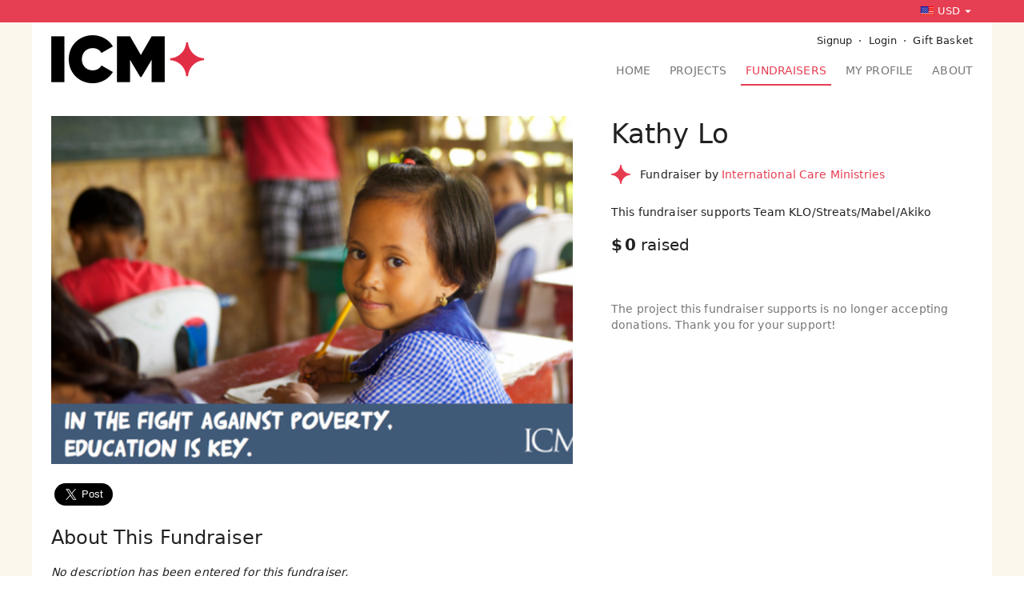

--- FILE ---
content_type: text/html;charset=UTF-8
request_url: https://give.caremin.com/fundraisers/Kathy-Lo-001
body_size: 9989
content:
<!DOCTYPE html>
    <html lang="en">
        <head><title>Kathy Lo - give.caremin.com</title><meta http-equiv="Content-type" content="text/html; charset=UTF-8"><meta property="og:title" content="Kathy Lo"><meta property="og:image" content="https://secure.fivetwo.org/image/1024x1024s/U2CmmE-c96WaOZHU.png?otzopo"><meta name="viewport" content="width=device-width, initial-scale=1"><meta name="generator" content="GrassRoot/1.68.23"><meta name="theme-color" content="#e63e52"><link rel="stylesheet" href="/lib/grassroot/css/main.min.css?__v=1.68.23" title="default"><link rel="icon" href="/data/give.caremin.com/favicon.ico?1" type="image/x-icon">                    <script>
                        window.ga = window.ga || function () {
                            (ga.q = ga.q || []).push(arguments)
                        };
                        ga.l = +new Date;

                        var pathPrefix = '/give.caremin.com';
                        var path = '/fundraisers/Kathy-Lo-001';
                        var domains = ["give.caremin.com","secure.fivetwo.org"];

                                                    ga('create', 'UA-40056141-1', 'auto', 'client', {'allowLinker': true});
                            ga('client.require', 'linker');
                            ga('client.linker:autoLink', domains);
                            ga('client.send', 'pageview', {page: path});
                        
                                                    ga('create', 'UA-71092775-1', 'auto', 'global', {'allowLinker': true});
                            ga('global.require', 'linker');
                            ga('global.linker:autoLink', domains);

                            ga('global.set', 'dimension1', '40');
                            ga('global.set', 'dimension2', '');

                            ga('global.send', 'pageview', {page: pathPrefix + path});
                        
                        if (typeof history.replaceState !== typeof undefined) {
                            var href = document.location.href;
                            var parts = href.split('?', 2);

                            if (parts.length > 1) {
                                var params = parts[1].split('&');
                                var out = [];
                                for (var i = 0; i < params.length; i++) {
                                    if (!params[i].match(/^_ga=/)) {
                                        out.push(params[i]);
                                    }
                                }

                                if (out.length < params.length) {
                                    out = out.join('&');

                                    if (out === '') {
                                        parts.pop();
                                    } else {
                                        parts[1] = out;
                                    }

                                    href = parts.join('?');

                                    history.replaceState(null, document.title, href);
                                }
                            }
                        }
                    </script>
                    <script async src='https://www.google-analytics.com/analytics.js'></script>

                    <style>
                        :root {
                            --primary-color: #e63e52;
                            --primary-color-light: #ffd7dc;
                            --secondary-color: #e63e52;
                            --secondary-color-light: #ffd7dc;
                        }

                        body {
                            background: #fbf7ec;
                        }
                    </style>

                    <style id="no-css-variables" media="not all">.ui-tabs .ui-tabs-nav>li.ui-tabs-active a{color:#e63e52}.ui-tabs .ui-tabs-nav a:after,.ui-tabs .ui-tabs-nav button:after{background:#e63e52}.StripeElement--focus,.StripeElement:focus,.currency-group:focus,.expanding-multi-select-container:focus,.filter-bar .filter-box:focus,.filter-bar .search:focus,.input-group:focus,.select2-container .select2-selection--single:focus,.static-text:focus,.static-textarea:focus,.ui-multiselect-menu,.ui-multiselect.ui-state-active,.ui-multiselect.ui-state-focus,.ui-multiselect:focus,input:focus,select:focus,textarea:focus{border-color:#e63e52}a,input[type=checkbox]:active,input[type=checkbox]:focus,input[type=radio]:active,input[type=radio]:focus{color:#e63e52}.blue-button{background:#e63e52}.icon-featured:after{color:#e63e52}.check-list>li:before{color:#e63e52}.form-control:focus-within{border-color:#e63e52}#main-header .main-logo h1{color:#e63e52}#main-header .shopping-cart .count{background:#e63e52}#main-navigation{background-color:#e63e52}#main-navigation .main-nav-content #main-menu li.selected{color:#e63e52}@media only screen and (min-width:944px){#banner-notifications{border-bottom:28px solid #e63e52}#main-navigation .main-nav-content #main-menu li.selected a{border-bottom-color:#e63e52}}.sidebar .sidebar-show~label{background:#ffd7dc}.sidebar-menu a em,.sidebar-menu div em{background:#e63e52}.sidebar-menu .selected{color:#e63e52}#ajax-status-widget:before,#stripe-ach-link-select button[disabled]:after,.mailchimp-subscribe-button.processing:before,.spinner-overlay:after{border-top-color:#e63e52}.browser-frame-tab-bar li:before{background:#e63e52}.button-menu li a.blue-button,.button-menu li button.blue-button,.card .button-menu li a.blue-button,.card .button-menu li a.blue-button:before,.card .button-menu li button.blue-button,.card .button-menu li button.blue-button:before,.card .button-menu li span.blue-button,.card .button-menu li span.blue-button:before,.recurring-profile .button-menu li a.blue-button,.recurring-profile .button-menu li a.blue-button:before,.recurring-profile .button-menu li button.blue-button,.recurring-profile .button-menu li button.blue-button:before,.recurring-profile .button-menu li span.blue-button,.recurring-profile .button-menu li span.blue-button:before{color:#e63e52}.ui-datepicker .ui-state-default:hover{background:var(--secondary-color-light)}.ui-datepicker .ui-state-highlight{border:1px solid #e63e52}.ui-datepicker .ui-state-active,.ui-dialog .buttonset .button.blue-button,.ui-dialog .buttonset .button[type=submit]:first-child,.ui-dialog .buttonset button.blue-button,.ui-dialog .buttonset button[type=submit]:first-child,.ui-dialog .ui-dialog-buttonpane .button.blue-button,.ui-dialog .ui-dialog-buttonpane .button[type=submit]:first-child,.ui-dialog .ui-dialog-buttonpane button.blue-button,.ui-dialog .ui-dialog-buttonpane button[type=submit]:first-child{background:#e63e52}.tag,.tag-favorite,.tag-secure,.transaction-user-name .user-anonymous{background-color:#e63e52}.load-more-loading:before{border-top-color:#e63e52}.mailchimp-subscribe-button,.mailchimp-subscribe-button.subscribed:before{color:#e63e52}.ui-multiselect-checkboxes li .ui-multiselect-grouplabel,.ui-multiselect-checkboxes li.ui-multiselect-optgroup-label{border-color:#e63e52}.progress-bar .bar,.progress-bar .bar1{background-color:#e63e52}.progress-list li.active{color:#e63e52}.select2-container .select2-selection:focus,.select2-container.select2-container--open .select2-dropdown,.select2-container.select2-container--open .select2-selection{border-color:#e63e52}.social-login-button-list li>.social-login-button-loading:after{border-top-color:#e63e52}.text-menu li a.blue-button{color:#e63e52}.user-search-wrapper .user-search-overlay.user-search-loading{border-top-color:#e63e52}.checkout .checkout-box .total{color:#e63e52}.payment-method-select-list label.ui-state-focus{outline:1px solid #e63e52}@media only screen and (min-width:944px){.dashboard #main-header,.dashboard .sidebar{background:#ffd7dc}.dashboard .sidebar-menu a em{background:#e63e52}.dashboard #main-footer{background:#ffd7dc}}.item-profile-progress-banner strong{color:#e63e52}.profile-menu li.selected{border-bottom-color:#e63e52}#homepage-our-impact .amount{color:#e63e52}.project-list-long .content-thumbnail-list>.content-thumbnail-item .give-button{color:#e63e52}</style>

                    <script>
                        if (!window.CSS || !CSS.supports('(color: var(--x))')) {
                            document.getElementById('no-css-variables').removeAttribute('media');
                        }
                    </script>

                                <link rel="stylesheet" href="/data/give.caremin.com/css/main.css?1502439582" title="default"/>
                
                    <script>
                        var GRASSROOT_URL = 'https://give.caremin.com';
                        var GRASSROOT_REQUEST_URL = 'https://give.caremin.com/fundraisers/Kathy-Lo-001';
                        var LOCALE = 'en_US';
                        var LANGUAGE = 'en';
                        var DEBUG = false;

                                            </script>
                <script src="/lib/grassroot/script/main.min.js?__v=1.68.23"></script><script src="https://www.google.com/recaptcha/api.js?render=6Lf-hIUdAAAAAFjf3Pi2Mn4n_CuujdRRX4Dwd6G8"></script></head>

                <body class="platform-mac-os-x body-background-enabled">                    <script>
                        if (typeof document.createElementNS === "undefined" ||
                            typeof document.createElementNS('http://www.w3.org/2000/svg', 'svg').createSVGRect === "undefined") {
                            document.body.className += " no-svg";
                        }
                    </script>

                    <ul id="banner-notifications">
                                            </ul>

                    <div id="main">
                        <header id="main-header">
                            <a class="main-logo"
                               href="/">
                                <img src="/image/720x60v/ZBne3CdRiNb-wils.png?rrvqho" srcset="/image/1080x90v/ZBne3CdRiNb-wils.png?rrvqho 1.5x,/image/1440x120v/ZBne3CdRiNb-wils.png?rrvqho 2x,/image/2160x180v/ZBne3CdRiNb-wils.png?rrvqho 3x,/image/4320x360v/ZBne3CdRiNb-wils.png?rrvqho 6x" alt="give.caremin.com">                            </a>

                                                            <a class="shopping-cart"
                                   href="/basket?_return=%2Ffundraisers%2FKathy-Lo-001"
                                   title="Gift Basket">
                                                                    </a>
                                                    </header>

                                                    <nav id="main-navigation">
                                                                <input type="checkbox" id="nav-show" class="nav-show"/>
                                <label for="nav-show"></label>

                                <div class="main-nav-content">
                                                                            <ul id="user-menu">
                                                                                            <li class="signup">
                                                    <img class="user-profile-image" src="/image/lib/60x60c/default-user.png?srnwkb" srcset="/image/lib/90x90c/default-user.png?srnwkb 1.5x,/image/lib/120x120c/default-user.png?srnwkb 2x,/image/lib/180x180c/default-user.png?srnwkb 3x,/image/lib/360x360c/default-user.png?srnwkb 6x" alt="">                                                    <a class="signup-link"
                                                       href="/private/login?_return=%2Ffundraisers%2FKathy-Lo-001">
                                                        Signup</a>
                                                </li>

                                                <li class="login">
                                                    <a class="login-link"
                                                       href="/private/login?_return=%2Ffundraisers%2FKathy-Lo-001">
                                                        Login</a>
                                                </li>
                                            
                                            
                                                                                            <li class="shopping-cart">
                                                    <a href="/basket?_return=%2Ffundraisers%2FKathy-Lo-001">
                                                        Gift Basket</a>
                                                </li>
                                                                                    </ul>

                                        <ul id="main-menu"><li class="home"><a href="/">Home</a></li><li class="projects"><a href="/projects">Projects</a></li><li class="fundraisers selected"><a href="/fundraisers">Fundraisers</a></li><li class="profile"><a href="/private">My Profile</a></li><li class="about"><a href="/about">About</a></li></ul>
                                                                                    <ul id="localization-menu">
                                                                                                    <li class="currency">
                                                        <form method="post"
                                                              action="/do/ChangeCurrency"
                                                              id="ChangeCurrencyForm">
                                                            <input type="hidden"
                                                                   name="redirect"
                                                                   value="/fundraisers/Kathy-Lo-001"/>
                                                            <select name="currencyCode"
                                                                    id="ChangeCurrency-currencyCode"
                                                                    title="Currency"
                                                                    onchange="this.form.submit();"
                                                                    data-currency-select="true"
                                                                    data-width="style"
                                                                    data-dropdown-auto-width="true">
                                                                                                                                                                                                    <option value="AUD"
                                                                                                                                                        data-country="AU"
                                                                            data-code="AUD"
                                                                            data-name="Australian Dollar">
                                                                        Australian Dollar</option>
                                                                                                                                    <option value="GBP"
                                                                                                                                                        data-country="GB"
                                                                            data-code="GBP"
                                                                            data-name="British Pound">
                                                                        British Pound</option>
                                                                                                                                    <option value="HKD"
                                                                                                                                                        data-country="HK"
                                                                            data-code="HKD"
                                                                            data-name="Hong Kong Dollar">
                                                                        Hong Kong Dollar</option>
                                                                                                                                    <option value="JPY"
                                                                                                                                                        data-country="JP"
                                                                            data-code="JPY"
                                                                            data-name="Japanese Yen">
                                                                        Japanese Yen</option>
                                                                                                                                    <option value="PHP"
                                                                                                                                                        data-country="PH"
                                                                            data-code="PHP"
                                                                            data-name="Philippine Piso">
                                                                        Philippine Piso</option>
                                                                                                                                    <option value="SGD"
                                                                                                                                                        data-country="SG"
                                                                            data-code="SGD"
                                                                            data-name="Singapore Dollar">
                                                                        Singapore Dollar</option>
                                                                                                                                    <option value="USD"
                                                                            selected="selected"                                                                            data-country="US"
                                                                            data-code="USD"
                                                                            data-name="US Dollar">
                                                                        US Dollar</option>
                                                                                                                            </select>
                                                            <button type="submit">Go</button>
                                                        </form>
                                                    </li>
                                                
                                                                                            </ul>
                                        
                                                                        </div>
                            </nav>
                        
                        <div id="main-content">
                            
                                                        
    <header class="profile-header">
        <div class="profile-picture">
            <img src="/image/960x640s/U2CmmE-c96WaOZHU.png?otzopo" alt="">        </div>

        <div class="profile-header-content">
            <header class="header-context-menu">
                <h1 data-fit-text>Kathy Lo</h1>

                            </header>

            <div class="profile-owner">
            <span class="profile-owner-image">
                <img class="user-profile-image" src="/image/24x24c/ZBng2WN9xc4_3wu6.png?rrvqvt" srcset="/image/36x36c/ZBng2WN9xc4_3wu6.png?rrvqvt 1.5x,/image/48x48c/ZBng2WN9xc4_3wu6.png?rrvqvt 2x,/image/72x72c/ZBng2WN9xc4_3wu6.png?rrvqvt 3x,/image/144x144c/ZBng2WN9xc4_3wu6.png?rrvqvt 6x" alt="">            </span>

                <span class="profile-owner-name">
                Fundraiser by <a href="/users/ICM">International Care Ministries</a>            </span>
            </div>

            <p class="profile-info">This fundraiser supports <span class="fundraiser-profile-funding-project-name"><span>Team KLO/Streats/Mabel/Akiko</span></span></p>

            <div class="profile-progress">
                                    <div class="no-goal progress">
                        <div class="remaining">
                            <strong><span class="fmt-currency fmt-currency-positive"><span class="fmt-currency-symbol">$</span><span class="fmt-currency-amount">0</span></span></strong> raised                        </div>
                    </div>
                            </div>

            
            <div class="fundraiser-profile-funding">
                                                            <div class="fundraiser-profile-closed">The project this fundraiser supports is no longer accepting donations. Thank you for your support!</div>
                                </div>
        </div>
    </header>

            <div class="fundraiser-profile-social-widget"><div class="compact-share">
            <div class="fb-like"
                 data-href="https://give.caremin.com/fundraisers/Kathy-Lo-001"
                 data-layout="button_count"
                 data-action="like"
                 data-size="large"
                 data-share="true"></div>
            <a class="twitter-share-button"
               href="https://twitter.com/intent/tweet"
               data-lang="en"
               data-url="https://give.caremin.com/fundraisers/Kathy-Lo-001"
               data-size="large">Tweet</a>
        </div></div>
    
    <main id="fundraiser-profile-content">
        
    <section>
        <h3>About This Fundraiser</h3>

        <div>
            <div id="fundraiser-summary">
                <p>
                                            <em>No description has been entered for this fundraiser.</em>
                                    </p>
            </div>
        </div>
    </section>

    <section>
        <h3>Recent Supporters</h3>

        
                    <div>No public contributions have been made to this fundraiser.</div>
            </section>

    <section>
                    <h3>About <a href="/KathyLo">Team KLO/Streats/Mabel/Akiko</a></h3>

            
            <div id="project-information-content">
                <div id="project-summary">
                                            <p>
                            <p>For the poorest children in the Philippines, primary education is an asset often out of reach. In 2007, one million Filipino children aged six to 11 were not attending school (UNESCO, 2010). Deprived of education, a child's chances of escaping poverty are dramatically reduced. </p>
<p>Every year of education decreases the likelihood of a child living in poverty. In response to this troubling reality, ICM provides Elementary Scholarships for ICM Jumpstart Kindergarten graduates who continue on to public school first grade. </p>
<p>Invest in education, and help lift these kids out of poverty now! </p>
<p>As a participant, my goal is to raise HK$30,000 and support 75 children for a year of elementary school to cover public school expenses (school fees, uniforms, supplies). Please consider joining me by supporting 1 child (HK$400), 5 children (HK$2000), 10 children (HK$4000), or even 75 children to go to school this year. </p>
<p>Team member:<br>
Kathy Lo<br>
Akiko Matsuda<br>
David Streatfield<br>
Mabel Wong</p>
<p>More information about Bankers and Lawyers on Detention - http://give.caremin.com/onDetention2014</p>                        </p>
                                    </div>
            </div>
            </section>
        </main>
                            </div>

                        <footer id="main-footer">
                            <div class="footer-content">
                                                                    <nav class="footer-links">
                                        <ul>
                                            
                                            <li>
                                                <a href="/about/contact?_return=%2Ffundraisers%2FKathy-Lo-001">
                                                    Contact Us</a>
                                            </li>

                                            <li>
                                                <a href="/basket/give?_return=%2Ffundraisers%2FKathy-Lo-001">
                                                    Donate Now</a>
                                            </li>
                                        </ul>
                                    </nav>
                                
                                <div class="org-info">
                                                                            <div class="org-info-name">
                                                                                            <a href="http://www.caremin.com" rel="external">
                                                    International Care Ministries</a>
                                                                                    </div>

                                                                                <div class="org-info-nonprofit">
                                            a 501(c)(3) tax-exempt organization                                        </div>
                                    
                                                                                        <div class="org-info-taxid">
                                                    EIN:
                                                    US EIN 91-1886289                                                </div>
                                            
                                        <address class="org-info-address">
                                            <span class="formatted-address"><span>491 A1A Beach Blvd,</span>
<span>St. Augustine,</span>
<span>FL 32080</span></span>                                        </address>

                                                                                <div class="org-info-phone">+852 3470 3009</div>
                                    
                                                                                <div class="org-info-email">give@caremin.com</div>
                                                                    </div>
                            </div>

                                                            <div class="footer-credits">
                                    <div class="recaptcha-info">
                                        This site is protected by reCAPTCHA and the Google
                                        <a href="https://policies.google.com/privacy">Privacy Policy</a> and
                                        <a href="https://policies.google.com/terms">Terms of Service</a> apply.
                                    </div>

                                    <div class="five-two-info">Powered by <a href="http://www.fivetwo.org/" rel="external">Five Two</a></div>
                                </div>
                                                    </footer>
                    </div>

                                    <div class="dialog"
                         id="dialog-login"
                         title="Returning Users"><h3>Continue with</h3><div data-id="fb-button-1" class="social-login-button-container unfilled" data-src="https://secure.fivetwo.org/give.caremin.com/private/external/buttons?_return=%2Ffundraisers%2FKathy-Lo-001&amp;origin=https%3A%2F%2Fgive.caremin.com&amp;id=fb-button-1&amp;text=short&amp;args=%7B%22session_token%22%3A%22Me0zhMJK1NtmBgug2ofz3YHNJe8HsSuhXWVY2r4wFVDXPWM0mPpgKBUprViO7pvm%22%7D"><ul class="social-login-button-list social-login-button-list-2x"><li><div class="fb-button social-login-button social-login-button-loading">Facebook</div></li><li><div class="google-button social-login-button social-login-button-loading">Google</div></li></ul></div><div class="or-separator">or</div><div class="auth-form login-form" id="3CvvD8PL76yg2fiYHXMfrK"><form class="dialog-form" id="UserLogin" method="post" action="https://secure.fivetwo.org/give.caremin.com/do/UserLogin"><input type="hidden" id="UserLogin-_return" name="_return" value="/fundraisers/Kathy-Lo-001"><p>Log in with your email address</p><input type="hidden" id="UserLogin-transaction_id" name="transaction_id"><input type="hidden" id="UserLogin-recurring_transaction_id" name="recurring_transaction_id"><input type="hidden" id="UserLogin-token" name="token"><div class="form-item required"><label for="UserLogin-email">Email Address</label><div class="form-item-content"><input maxlength="255" autocomplete="username" type="email" id="UserLogin-email" name="email" required></div><ul class="form-item-errors"></ul></div><div class="form-item required"><label for="UserLogin-password">Password</label><div class="form-item-content"><input type="password" name="password" required id="UserLogin-password" maxlength="45"></div><ul class="form-item-errors"></ul><div class="caption"><a href="/private/password-reset-request?_return=%2Ffundraisers%2FKathy-Lo-001">Forgot your password?</a></div></div><div class="buttonset"><button type="submit" class="submit blue-button" id="UserLogin-__SUBMIT">Log in</button></div></form></div></div>

                    <div class="dialog"
                         id="dialog-signup"
                         title="New Users"><h3>Continue with</h3><div data-id="fb-button-2" class="social-login-button-container unfilled" data-src="https://secure.fivetwo.org/give.caremin.com/private/external/buttons?_return=%2Ffundraisers%2FKathy-Lo-001&amp;origin=https%3A%2F%2Fgive.caremin.com&amp;id=fb-button-2&amp;text=short&amp;args=%7B%22session_token%22%3A%22Me0zhMJK1NtmBgug2ofz3YHNJe8HsSuhXWVY2r4wFVDXPWM0mPpgKBUprViO7pvm%22%7D"><ul class="social-login-button-list social-login-button-list-2x"><li><div class="fb-button social-login-button social-login-button-loading">Facebook</div></li><li><div class="google-button social-login-button social-login-button-loading">Google</div></li></ul></div><div class="or-separator">or</div><div class="auth-form signup-form"><p>Sign up for an account to track your giving, save your preferences, and more.</p><form class="dialog-form" id="UserSignup" method="post" action="https://secure.fivetwo.org/give.caremin.com/private/signup"><input type="hidden" id="UserSignup-_return" name="_return" value="/fundraisers/Kathy-Lo-001"><input type="hidden" id="UserSignup-transaction_id" name="transaction_id"><input type="hidden" id="UserSignup-recurring_transaction_id" name="recurring_transaction_id"><input type="hidden" id="UserSignup-token" name="token"><div class="form-item required"><label for="UserSignup-email">Email Address</label><div class="form-item-content"><input maxlength="255" autocomplete="username" type="email" id="UserSignup-email" name="email" required></div><ul class="form-item-errors"></ul></div><div class="form-field-important"><div class="form-item"><label for="UserSignup-email_confirm">Confirm Email</label><div class="form-item-content"><input maxlength="255" type="email" autocomplete="email" id="UserSignup-email_confirm" name="email_confirm"></div><ul class="form-item-errors"></ul></div><div class="form-item"><label for="UserSignup-first_name">First Name</label><div class="form-item-content"><input maxlength="255" type="text" id="UserSignup-first_name" name="first_name"></div><ul class="form-item-errors"></ul></div><div class="form-item"><label for="UserSignup-last_name">Last Name</label><div class="form-item-content"><input maxlength="255" type="text" id="UserSignup-last_name" name="last_name"></div><ul class="form-item-errors"></ul></div></div><div class="form-item required"><label for="UserSignup-password1">Password</label><div class="form-item-content"><span class="password-confirm-box"><input autocomplete="new-password" type="password" name="password1" required id="UserSignup-password1" maxlength="45" placeholder="Enter password"><input autocomplete="new-password" type="password" name="password2" required id="UserSignup-password2" maxlength="45" placeholder="Confirm password"></span></div><ul class="form-item-errors"></ul></div><div class="form-item required"><label for="UserSignup-name">Name</label><div class="form-item-content"><input maxlength="255" type="text" id="UserSignup-name" name="name" required></div><ul class="form-item-errors"></ul><div class="caption">Enter your full name as you want it to appear on receipts. If you are giving on behalf of an organization enter its name here.</div></div><div class="form-item"><label for="UserSignup-country">Country</label><div class="form-item-content"><select data-country-select="true" id="UserSignup-country" name="country"><option value="" selected>Select a Country</option><option value="US">United States</option><option data-separator disabled>────────────</option><option value="AF">Afghanistan</option><option value="AX">Åland Islands</option><option value="AL">Albania</option><option value="DZ">Algeria</option><option value="AS">American Samoa</option><option value="AD">Andorra</option><option value="AO">Angola</option><option value="AI">Anguilla</option><option value="AG">Antigua &amp; Barbuda</option><option value="AR">Argentina</option><option value="AM">Armenia</option><option value="AW">Aruba</option><option value="AU">Australia</option><option value="AT">Austria</option><option value="AZ">Azerbaijan</option><option value="BS">Bahamas</option><option value="BH">Bahrain</option><option value="BD">Bangladesh</option><option value="BB">Barbados</option><option value="BY">Belarus</option><option value="BE">Belgium</option><option value="BZ">Belize</option><option value="BJ">Benin</option><option value="BM">Bermuda</option><option value="BT">Bhutan</option><option value="BO">Bolivia</option><option value="BA">Bosnia &amp; Herzegovina</option><option value="BW">Botswana</option><option value="BV">Bouvet Island</option><option value="BR">Brazil</option><option value="IO">British Indian Ocean Territory</option><option value="VG">British Virgin Islands</option><option value="BN">Brunei</option><option value="BG">Bulgaria</option><option value="BF">Burkina Faso</option><option value="BI">Burundi</option><option value="KH">Cambodia</option><option value="CM">Cameroon</option><option value="CA">Canada</option><option value="CV">Cape Verde</option><option value="BQ">Caribbean Netherlands</option><option value="KY">Cayman Islands</option><option value="CF">Central African Republic</option><option value="TD">Chad</option><option value="CL">Chile</option><option value="CN">China</option><option value="CX">Christmas Island</option><option value="CC">Cocos (Keeling) Islands</option><option value="CO">Colombia</option><option value="KM">Comoros</option><option value="CG">Congo - Brazzaville</option><option value="CD">Congo - Kinshasa</option><option value="CK">Cook Islands</option><option value="CR">Costa Rica</option><option value="CI">Côte d’Ivoire</option><option value="HR">Croatia</option><option value="CU">Cuba</option><option value="CW">Curaçao</option><option value="CY">Cyprus</option><option value="CZ">Czechia</option><option value="DK">Denmark</option><option value="DJ">Djibouti</option><option value="DM">Dominica</option><option value="DO">Dominican Republic</option><option value="EC">Ecuador</option><option value="EG">Egypt</option><option value="SV">El Salvador</option><option value="GQ">Equatorial Guinea</option><option value="ER">Eritrea</option><option value="EE">Estonia</option><option value="SZ">Eswatini</option><option value="ET">Ethiopia</option><option value="FK">Falkland Islands</option><option value="FO">Faroe Islands</option><option value="FJ">Fiji</option><option value="FI">Finland</option><option value="FR">France</option><option value="GF">French Guiana</option><option value="PF">French Polynesia</option><option value="TF">French Southern Territories</option><option value="GA">Gabon</option><option value="GM">Gambia</option><option value="GE">Georgia</option><option value="DE">Germany</option><option value="GH">Ghana</option><option value="GI">Gibraltar</option><option value="GR">Greece</option><option value="GL">Greenland</option><option value="GD">Grenada</option><option value="GP">Guadeloupe</option><option value="GU">Guam</option><option value="GT">Guatemala</option><option value="GG">Guernsey</option><option value="GN">Guinea</option><option value="GW">Guinea-Bissau</option><option value="GY">Guyana</option><option value="HT">Haiti</option><option value="HM">Heard &amp; McDonald Islands</option><option value="HN">Honduras</option><option value="HK">Hong Kong SAR China</option><option value="HU">Hungary</option><option value="IS">Iceland</option><option value="IN">India</option><option value="ID">Indonesia</option><option value="IR">Iran</option><option value="IQ">Iraq</option><option value="IE">Ireland</option><option value="IM">Isle of Man</option><option value="IL">Israel</option><option value="IT">Italy</option><option value="JM">Jamaica</option><option value="JP">Japan</option><option value="JE">Jersey</option><option value="JO">Jordan</option><option value="KZ">Kazakhstan</option><option value="KE">Kenya</option><option value="KI">Kiribati</option><option value="KW">Kuwait</option><option value="KG">Kyrgyzstan</option><option value="LA">Laos</option><option value="LV">Latvia</option><option value="LB">Lebanon</option><option value="LS">Lesotho</option><option value="LR">Liberia</option><option value="LY">Libya</option><option value="LI">Liechtenstein</option><option value="LT">Lithuania</option><option value="LU">Luxembourg</option><option value="MO">Macao SAR China</option><option value="MG">Madagascar</option><option value="MW">Malawi</option><option value="MY">Malaysia</option><option value="MV">Maldives</option><option value="ML">Mali</option><option value="MT">Malta</option><option value="MH">Marshall Islands</option><option value="MQ">Martinique</option><option value="MU">Mauritius</option><option value="YT">Mayotte</option><option value="MX">Mexico</option><option value="FM">Micronesia</option><option value="MD">Moldova</option><option value="MC">Monaco</option><option value="MN">Mongolia</option><option value="ME">Montenegro</option><option value="MS">Montserrat</option><option value="MA">Morocco</option><option value="MZ">Mozambique</option><option value="MM">Myanmar (Burma)</option><option value="NA">Namibia</option><option value="NR">Nauru</option><option value="NP">Nepal</option><option value="NL">Netherlands</option><option value="NC">New Caledonia</option><option value="NZ">New Zealand</option><option value="NI">Nicaragua</option><option value="NE">Niger</option><option value="NG">Nigeria</option><option value="NU">Niue</option><option value="NF">Norfolk Island</option><option value="KP">North Korea</option><option value="MK">North Macedonia</option><option value="MP">Northern Mariana Islands</option><option value="NO">Norway</option><option value="OM">Oman</option><option value="PK">Pakistan</option><option value="PW">Palau</option><option value="PS">Palestinian Territories</option><option value="PA">Panama</option><option value="PG">Papua New Guinea</option><option value="PY">Paraguay</option><option value="PE">Peru</option><option value="PH">Philippines</option><option value="PN">Pitcairn Islands</option><option value="PL">Poland</option><option value="PT">Portugal</option><option value="PR">Puerto Rico</option><option value="QA">Qatar</option><option value="RE">Réunion</option><option value="RO">Romania</option><option value="RU">Russia</option><option value="RW">Rwanda</option><option value="WS">Samoa</option><option value="SM">San Marino</option><option value="ST">São Tomé &amp; Príncipe</option><option value="SA">Saudi Arabia</option><option value="SN">Senegal</option><option value="RS">Serbia</option><option value="SC">Seychelles</option><option value="SL">Sierra Leone</option><option value="SG">Singapore</option><option value="SX">Sint Maarten</option><option value="SK">Slovakia</option><option value="SI">Slovenia</option><option value="SB">Solomon Islands</option><option value="SO">Somalia</option><option value="ZA">South Africa</option><option value="GS">South Georgia &amp; South Sandwich Islands</option><option value="KR">South Korea</option><option value="SS">South Sudan</option><option value="ES">Spain</option><option value="LK">Sri Lanka</option><option value="BL">St. Barthélemy</option><option value="SH">St. Helena</option><option value="KN">St. Kitts &amp; Nevis</option><option value="LC">St. Lucia</option><option value="MF">St. Martin</option><option value="PM">St. Pierre &amp; Miquelon</option><option value="VC">St. Vincent &amp; Grenadines</option><option value="SD">Sudan</option><option value="SR">Suriname</option><option value="SJ">Svalbard &amp; Jan Mayen</option><option value="SE">Sweden</option><option value="CH">Switzerland</option><option value="SY">Syria</option><option value="TW">Taiwan</option><option value="TJ">Tajikistan</option><option value="TZ">Tanzania</option><option value="TH">Thailand</option><option value="TL">Timor-Leste</option><option value="TG">Togo</option><option value="TK">Tokelau</option><option value="TO">Tonga</option><option value="TT">Trinidad &amp; Tobago</option><option value="TN">Tunisia</option><option value="TR">Turkey</option><option value="TM">Turkmenistan</option><option value="TC">Turks &amp; Caicos Islands</option><option value="TV">Tuvalu</option><option value="UM">U.S. Outlying Islands</option><option value="VI">U.S. Virgin Islands</option><option value="UG">Uganda</option><option value="UA">Ukraine</option><option value="AE">United Arab Emirates</option><option value="GB">United Kingdom</option><option value="UY">Uruguay</option><option value="UZ">Uzbekistan</option><option value="VU">Vanuatu</option><option value="VA">Vatican City</option><option value="VE">Venezuela</option><option value="VN">Vietnam</option><option value="WF">Wallis &amp; Futuna</option><option value="EH">Western Sahara</option><option value="YE">Yemen</option><option value="ZM">Zambia</option><option value="ZW">Zimbabwe</option><option data-separator disabled>────────────</option><option value="002">Africa</option><option value="019">Americas</option><option value="AQ">Antarctica</option><option value="142">Asia</option><option value="053">Australasia</option><option value="029">Caribbean</option><option value="013">Central America</option><option value="143">Central Asia</option><option value="014">Eastern Africa</option><option value="030">Eastern Asia</option><option value="151">Eastern Europe</option><option value="150">Europe</option><option value="EU">European Union</option><option value="419">Latin America</option><option value="054">Melanesia</option><option value="057">Micronesian Region</option><option value="017">Middle Africa</option><option value="003">North America</option><option value="015">Northern Africa</option><option value="021">Northern America</option><option value="154">Northern Europe</option><option value="009">Oceania</option><option value="QO">Outlying Oceania</option><option value="061">Polynesia</option><option value="005">South America</option><option value="035">Southeast Asia</option><option value="018">Southern Africa</option><option value="034">Southern Asia</option><option value="039">Southern Europe</option><option value="011">Western Africa</option><option value="145">Western Asia</option><option value="155">Western Europe</option></select></div><ul class="form-item-errors"></ul></div><div class="buttonset"><input data-recaptcha-token-field type="hidden" id="UserSignup-recaptcha" name="recaptcha"><button data-recaptcha-populate-token-field class="blue-button recaptcha-button" data-recaptcha-key="6Lf-hIUdAAAAAFjf3Pi2Mn4n_CuujdRRX4Dwd6G8" data-recaptcha-action="UserSignup">Sign up</button></div></form></div></div><script>
                        load_facebook_sdk(
                            '153109944750175',
                            'en_US'                        );

                        window.twttr = (function(d, s, id) {
                            var js, fjs = d.getElementsByTagName(s)[0],
                                t = window.twttr || {};
                            if (d.getElementById(id)) return t;
                            js = d.createElement(s);
                            js.id = id;
                            js.src = "https://platform.twitter.com/widgets.js";
                            fjs.parentNode.insertBefore(js, fjs);

                            t._e = [];
                            t.ready = function(f) {
                                t._e.push(f);
                            };

                            return t;
                        }(document, "script", "twitter-wjs"));
                    </script><script>
                    $('#nav-show').change(function () {
                        if (this.checked) {
                            $('body').addClass('nav-drawer-open');
                        } else {
                            $('body').removeClass('nav-drawer-open');
                        }
                    });
                    /*
                     var navChange = false;
                     var navTriggerDeactivate = false;

                     $(function() {
                     if (history.state && history.state.navTrigger) {
                     history.back();
                     }

                     $('#nav-trigger')
                     .change(function() {
                     if (!navChange) {
                     navChange = true;

                     var state = history.state || {};

                     if (typeof state.navTrigger == typeof undefined) {
                     state.navTrigger = false;
                     }

                     if (this.checked && !state.navTrigger) {
                     state.navTrigger = true;
                     history.pushState(state, document.title);
                     } else if (!this.checked) {
                     alert(JSON.stringify(history.state));
                     navTriggerDeactivate = true;
                     history.back();
                     }

                     navChange = false;
                     }
                     });
                     });

                     $(window)
                     .on('popstate', function(event) {
                     alert(JSON.stringify(event.originalEvent));
                     var state = event.originalEvent.state || {};

                     if (state.navTrigger) {
                     if (navTriggerDeactivate) {
                     history.back();
                     } else {
                     $('#nav-trigger').prop('checked', true);
                     }
                     } else {
                     navTriggerDeactivate = false;
                     $('#nav-trigger').prop('checked', false);
                     }
                     });*/
                </script><div id="fb-root"></div>        </body>
    </html>
    

--- FILE ---
content_type: text/html; charset=utf-8
request_url: https://www.google.com/recaptcha/api2/anchor?ar=1&k=6Lf-hIUdAAAAAFjf3Pi2Mn4n_CuujdRRX4Dwd6G8&co=aHR0cHM6Ly9naXZlLmNhcmVtaW4uY29tOjQ0Mw..&hl=en&v=PoyoqOPhxBO7pBk68S4YbpHZ&size=invisible&anchor-ms=20000&execute-ms=30000&cb=2dt1da8q7k5k
body_size: 48776
content:
<!DOCTYPE HTML><html dir="ltr" lang="en"><head><meta http-equiv="Content-Type" content="text/html; charset=UTF-8">
<meta http-equiv="X-UA-Compatible" content="IE=edge">
<title>reCAPTCHA</title>
<style type="text/css">
/* cyrillic-ext */
@font-face {
  font-family: 'Roboto';
  font-style: normal;
  font-weight: 400;
  font-stretch: 100%;
  src: url(//fonts.gstatic.com/s/roboto/v48/KFO7CnqEu92Fr1ME7kSn66aGLdTylUAMa3GUBHMdazTgWw.woff2) format('woff2');
  unicode-range: U+0460-052F, U+1C80-1C8A, U+20B4, U+2DE0-2DFF, U+A640-A69F, U+FE2E-FE2F;
}
/* cyrillic */
@font-face {
  font-family: 'Roboto';
  font-style: normal;
  font-weight: 400;
  font-stretch: 100%;
  src: url(//fonts.gstatic.com/s/roboto/v48/KFO7CnqEu92Fr1ME7kSn66aGLdTylUAMa3iUBHMdazTgWw.woff2) format('woff2');
  unicode-range: U+0301, U+0400-045F, U+0490-0491, U+04B0-04B1, U+2116;
}
/* greek-ext */
@font-face {
  font-family: 'Roboto';
  font-style: normal;
  font-weight: 400;
  font-stretch: 100%;
  src: url(//fonts.gstatic.com/s/roboto/v48/KFO7CnqEu92Fr1ME7kSn66aGLdTylUAMa3CUBHMdazTgWw.woff2) format('woff2');
  unicode-range: U+1F00-1FFF;
}
/* greek */
@font-face {
  font-family: 'Roboto';
  font-style: normal;
  font-weight: 400;
  font-stretch: 100%;
  src: url(//fonts.gstatic.com/s/roboto/v48/KFO7CnqEu92Fr1ME7kSn66aGLdTylUAMa3-UBHMdazTgWw.woff2) format('woff2');
  unicode-range: U+0370-0377, U+037A-037F, U+0384-038A, U+038C, U+038E-03A1, U+03A3-03FF;
}
/* math */
@font-face {
  font-family: 'Roboto';
  font-style: normal;
  font-weight: 400;
  font-stretch: 100%;
  src: url(//fonts.gstatic.com/s/roboto/v48/KFO7CnqEu92Fr1ME7kSn66aGLdTylUAMawCUBHMdazTgWw.woff2) format('woff2');
  unicode-range: U+0302-0303, U+0305, U+0307-0308, U+0310, U+0312, U+0315, U+031A, U+0326-0327, U+032C, U+032F-0330, U+0332-0333, U+0338, U+033A, U+0346, U+034D, U+0391-03A1, U+03A3-03A9, U+03B1-03C9, U+03D1, U+03D5-03D6, U+03F0-03F1, U+03F4-03F5, U+2016-2017, U+2034-2038, U+203C, U+2040, U+2043, U+2047, U+2050, U+2057, U+205F, U+2070-2071, U+2074-208E, U+2090-209C, U+20D0-20DC, U+20E1, U+20E5-20EF, U+2100-2112, U+2114-2115, U+2117-2121, U+2123-214F, U+2190, U+2192, U+2194-21AE, U+21B0-21E5, U+21F1-21F2, U+21F4-2211, U+2213-2214, U+2216-22FF, U+2308-230B, U+2310, U+2319, U+231C-2321, U+2336-237A, U+237C, U+2395, U+239B-23B7, U+23D0, U+23DC-23E1, U+2474-2475, U+25AF, U+25B3, U+25B7, U+25BD, U+25C1, U+25CA, U+25CC, U+25FB, U+266D-266F, U+27C0-27FF, U+2900-2AFF, U+2B0E-2B11, U+2B30-2B4C, U+2BFE, U+3030, U+FF5B, U+FF5D, U+1D400-1D7FF, U+1EE00-1EEFF;
}
/* symbols */
@font-face {
  font-family: 'Roboto';
  font-style: normal;
  font-weight: 400;
  font-stretch: 100%;
  src: url(//fonts.gstatic.com/s/roboto/v48/KFO7CnqEu92Fr1ME7kSn66aGLdTylUAMaxKUBHMdazTgWw.woff2) format('woff2');
  unicode-range: U+0001-000C, U+000E-001F, U+007F-009F, U+20DD-20E0, U+20E2-20E4, U+2150-218F, U+2190, U+2192, U+2194-2199, U+21AF, U+21E6-21F0, U+21F3, U+2218-2219, U+2299, U+22C4-22C6, U+2300-243F, U+2440-244A, U+2460-24FF, U+25A0-27BF, U+2800-28FF, U+2921-2922, U+2981, U+29BF, U+29EB, U+2B00-2BFF, U+4DC0-4DFF, U+FFF9-FFFB, U+10140-1018E, U+10190-1019C, U+101A0, U+101D0-101FD, U+102E0-102FB, U+10E60-10E7E, U+1D2C0-1D2D3, U+1D2E0-1D37F, U+1F000-1F0FF, U+1F100-1F1AD, U+1F1E6-1F1FF, U+1F30D-1F30F, U+1F315, U+1F31C, U+1F31E, U+1F320-1F32C, U+1F336, U+1F378, U+1F37D, U+1F382, U+1F393-1F39F, U+1F3A7-1F3A8, U+1F3AC-1F3AF, U+1F3C2, U+1F3C4-1F3C6, U+1F3CA-1F3CE, U+1F3D4-1F3E0, U+1F3ED, U+1F3F1-1F3F3, U+1F3F5-1F3F7, U+1F408, U+1F415, U+1F41F, U+1F426, U+1F43F, U+1F441-1F442, U+1F444, U+1F446-1F449, U+1F44C-1F44E, U+1F453, U+1F46A, U+1F47D, U+1F4A3, U+1F4B0, U+1F4B3, U+1F4B9, U+1F4BB, U+1F4BF, U+1F4C8-1F4CB, U+1F4D6, U+1F4DA, U+1F4DF, U+1F4E3-1F4E6, U+1F4EA-1F4ED, U+1F4F7, U+1F4F9-1F4FB, U+1F4FD-1F4FE, U+1F503, U+1F507-1F50B, U+1F50D, U+1F512-1F513, U+1F53E-1F54A, U+1F54F-1F5FA, U+1F610, U+1F650-1F67F, U+1F687, U+1F68D, U+1F691, U+1F694, U+1F698, U+1F6AD, U+1F6B2, U+1F6B9-1F6BA, U+1F6BC, U+1F6C6-1F6CF, U+1F6D3-1F6D7, U+1F6E0-1F6EA, U+1F6F0-1F6F3, U+1F6F7-1F6FC, U+1F700-1F7FF, U+1F800-1F80B, U+1F810-1F847, U+1F850-1F859, U+1F860-1F887, U+1F890-1F8AD, U+1F8B0-1F8BB, U+1F8C0-1F8C1, U+1F900-1F90B, U+1F93B, U+1F946, U+1F984, U+1F996, U+1F9E9, U+1FA00-1FA6F, U+1FA70-1FA7C, U+1FA80-1FA89, U+1FA8F-1FAC6, U+1FACE-1FADC, U+1FADF-1FAE9, U+1FAF0-1FAF8, U+1FB00-1FBFF;
}
/* vietnamese */
@font-face {
  font-family: 'Roboto';
  font-style: normal;
  font-weight: 400;
  font-stretch: 100%;
  src: url(//fonts.gstatic.com/s/roboto/v48/KFO7CnqEu92Fr1ME7kSn66aGLdTylUAMa3OUBHMdazTgWw.woff2) format('woff2');
  unicode-range: U+0102-0103, U+0110-0111, U+0128-0129, U+0168-0169, U+01A0-01A1, U+01AF-01B0, U+0300-0301, U+0303-0304, U+0308-0309, U+0323, U+0329, U+1EA0-1EF9, U+20AB;
}
/* latin-ext */
@font-face {
  font-family: 'Roboto';
  font-style: normal;
  font-weight: 400;
  font-stretch: 100%;
  src: url(//fonts.gstatic.com/s/roboto/v48/KFO7CnqEu92Fr1ME7kSn66aGLdTylUAMa3KUBHMdazTgWw.woff2) format('woff2');
  unicode-range: U+0100-02BA, U+02BD-02C5, U+02C7-02CC, U+02CE-02D7, U+02DD-02FF, U+0304, U+0308, U+0329, U+1D00-1DBF, U+1E00-1E9F, U+1EF2-1EFF, U+2020, U+20A0-20AB, U+20AD-20C0, U+2113, U+2C60-2C7F, U+A720-A7FF;
}
/* latin */
@font-face {
  font-family: 'Roboto';
  font-style: normal;
  font-weight: 400;
  font-stretch: 100%;
  src: url(//fonts.gstatic.com/s/roboto/v48/KFO7CnqEu92Fr1ME7kSn66aGLdTylUAMa3yUBHMdazQ.woff2) format('woff2');
  unicode-range: U+0000-00FF, U+0131, U+0152-0153, U+02BB-02BC, U+02C6, U+02DA, U+02DC, U+0304, U+0308, U+0329, U+2000-206F, U+20AC, U+2122, U+2191, U+2193, U+2212, U+2215, U+FEFF, U+FFFD;
}
/* cyrillic-ext */
@font-face {
  font-family: 'Roboto';
  font-style: normal;
  font-weight: 500;
  font-stretch: 100%;
  src: url(//fonts.gstatic.com/s/roboto/v48/KFO7CnqEu92Fr1ME7kSn66aGLdTylUAMa3GUBHMdazTgWw.woff2) format('woff2');
  unicode-range: U+0460-052F, U+1C80-1C8A, U+20B4, U+2DE0-2DFF, U+A640-A69F, U+FE2E-FE2F;
}
/* cyrillic */
@font-face {
  font-family: 'Roboto';
  font-style: normal;
  font-weight: 500;
  font-stretch: 100%;
  src: url(//fonts.gstatic.com/s/roboto/v48/KFO7CnqEu92Fr1ME7kSn66aGLdTylUAMa3iUBHMdazTgWw.woff2) format('woff2');
  unicode-range: U+0301, U+0400-045F, U+0490-0491, U+04B0-04B1, U+2116;
}
/* greek-ext */
@font-face {
  font-family: 'Roboto';
  font-style: normal;
  font-weight: 500;
  font-stretch: 100%;
  src: url(//fonts.gstatic.com/s/roboto/v48/KFO7CnqEu92Fr1ME7kSn66aGLdTylUAMa3CUBHMdazTgWw.woff2) format('woff2');
  unicode-range: U+1F00-1FFF;
}
/* greek */
@font-face {
  font-family: 'Roboto';
  font-style: normal;
  font-weight: 500;
  font-stretch: 100%;
  src: url(//fonts.gstatic.com/s/roboto/v48/KFO7CnqEu92Fr1ME7kSn66aGLdTylUAMa3-UBHMdazTgWw.woff2) format('woff2');
  unicode-range: U+0370-0377, U+037A-037F, U+0384-038A, U+038C, U+038E-03A1, U+03A3-03FF;
}
/* math */
@font-face {
  font-family: 'Roboto';
  font-style: normal;
  font-weight: 500;
  font-stretch: 100%;
  src: url(//fonts.gstatic.com/s/roboto/v48/KFO7CnqEu92Fr1ME7kSn66aGLdTylUAMawCUBHMdazTgWw.woff2) format('woff2');
  unicode-range: U+0302-0303, U+0305, U+0307-0308, U+0310, U+0312, U+0315, U+031A, U+0326-0327, U+032C, U+032F-0330, U+0332-0333, U+0338, U+033A, U+0346, U+034D, U+0391-03A1, U+03A3-03A9, U+03B1-03C9, U+03D1, U+03D5-03D6, U+03F0-03F1, U+03F4-03F5, U+2016-2017, U+2034-2038, U+203C, U+2040, U+2043, U+2047, U+2050, U+2057, U+205F, U+2070-2071, U+2074-208E, U+2090-209C, U+20D0-20DC, U+20E1, U+20E5-20EF, U+2100-2112, U+2114-2115, U+2117-2121, U+2123-214F, U+2190, U+2192, U+2194-21AE, U+21B0-21E5, U+21F1-21F2, U+21F4-2211, U+2213-2214, U+2216-22FF, U+2308-230B, U+2310, U+2319, U+231C-2321, U+2336-237A, U+237C, U+2395, U+239B-23B7, U+23D0, U+23DC-23E1, U+2474-2475, U+25AF, U+25B3, U+25B7, U+25BD, U+25C1, U+25CA, U+25CC, U+25FB, U+266D-266F, U+27C0-27FF, U+2900-2AFF, U+2B0E-2B11, U+2B30-2B4C, U+2BFE, U+3030, U+FF5B, U+FF5D, U+1D400-1D7FF, U+1EE00-1EEFF;
}
/* symbols */
@font-face {
  font-family: 'Roboto';
  font-style: normal;
  font-weight: 500;
  font-stretch: 100%;
  src: url(//fonts.gstatic.com/s/roboto/v48/KFO7CnqEu92Fr1ME7kSn66aGLdTylUAMaxKUBHMdazTgWw.woff2) format('woff2');
  unicode-range: U+0001-000C, U+000E-001F, U+007F-009F, U+20DD-20E0, U+20E2-20E4, U+2150-218F, U+2190, U+2192, U+2194-2199, U+21AF, U+21E6-21F0, U+21F3, U+2218-2219, U+2299, U+22C4-22C6, U+2300-243F, U+2440-244A, U+2460-24FF, U+25A0-27BF, U+2800-28FF, U+2921-2922, U+2981, U+29BF, U+29EB, U+2B00-2BFF, U+4DC0-4DFF, U+FFF9-FFFB, U+10140-1018E, U+10190-1019C, U+101A0, U+101D0-101FD, U+102E0-102FB, U+10E60-10E7E, U+1D2C0-1D2D3, U+1D2E0-1D37F, U+1F000-1F0FF, U+1F100-1F1AD, U+1F1E6-1F1FF, U+1F30D-1F30F, U+1F315, U+1F31C, U+1F31E, U+1F320-1F32C, U+1F336, U+1F378, U+1F37D, U+1F382, U+1F393-1F39F, U+1F3A7-1F3A8, U+1F3AC-1F3AF, U+1F3C2, U+1F3C4-1F3C6, U+1F3CA-1F3CE, U+1F3D4-1F3E0, U+1F3ED, U+1F3F1-1F3F3, U+1F3F5-1F3F7, U+1F408, U+1F415, U+1F41F, U+1F426, U+1F43F, U+1F441-1F442, U+1F444, U+1F446-1F449, U+1F44C-1F44E, U+1F453, U+1F46A, U+1F47D, U+1F4A3, U+1F4B0, U+1F4B3, U+1F4B9, U+1F4BB, U+1F4BF, U+1F4C8-1F4CB, U+1F4D6, U+1F4DA, U+1F4DF, U+1F4E3-1F4E6, U+1F4EA-1F4ED, U+1F4F7, U+1F4F9-1F4FB, U+1F4FD-1F4FE, U+1F503, U+1F507-1F50B, U+1F50D, U+1F512-1F513, U+1F53E-1F54A, U+1F54F-1F5FA, U+1F610, U+1F650-1F67F, U+1F687, U+1F68D, U+1F691, U+1F694, U+1F698, U+1F6AD, U+1F6B2, U+1F6B9-1F6BA, U+1F6BC, U+1F6C6-1F6CF, U+1F6D3-1F6D7, U+1F6E0-1F6EA, U+1F6F0-1F6F3, U+1F6F7-1F6FC, U+1F700-1F7FF, U+1F800-1F80B, U+1F810-1F847, U+1F850-1F859, U+1F860-1F887, U+1F890-1F8AD, U+1F8B0-1F8BB, U+1F8C0-1F8C1, U+1F900-1F90B, U+1F93B, U+1F946, U+1F984, U+1F996, U+1F9E9, U+1FA00-1FA6F, U+1FA70-1FA7C, U+1FA80-1FA89, U+1FA8F-1FAC6, U+1FACE-1FADC, U+1FADF-1FAE9, U+1FAF0-1FAF8, U+1FB00-1FBFF;
}
/* vietnamese */
@font-face {
  font-family: 'Roboto';
  font-style: normal;
  font-weight: 500;
  font-stretch: 100%;
  src: url(//fonts.gstatic.com/s/roboto/v48/KFO7CnqEu92Fr1ME7kSn66aGLdTylUAMa3OUBHMdazTgWw.woff2) format('woff2');
  unicode-range: U+0102-0103, U+0110-0111, U+0128-0129, U+0168-0169, U+01A0-01A1, U+01AF-01B0, U+0300-0301, U+0303-0304, U+0308-0309, U+0323, U+0329, U+1EA0-1EF9, U+20AB;
}
/* latin-ext */
@font-face {
  font-family: 'Roboto';
  font-style: normal;
  font-weight: 500;
  font-stretch: 100%;
  src: url(//fonts.gstatic.com/s/roboto/v48/KFO7CnqEu92Fr1ME7kSn66aGLdTylUAMa3KUBHMdazTgWw.woff2) format('woff2');
  unicode-range: U+0100-02BA, U+02BD-02C5, U+02C7-02CC, U+02CE-02D7, U+02DD-02FF, U+0304, U+0308, U+0329, U+1D00-1DBF, U+1E00-1E9F, U+1EF2-1EFF, U+2020, U+20A0-20AB, U+20AD-20C0, U+2113, U+2C60-2C7F, U+A720-A7FF;
}
/* latin */
@font-face {
  font-family: 'Roboto';
  font-style: normal;
  font-weight: 500;
  font-stretch: 100%;
  src: url(//fonts.gstatic.com/s/roboto/v48/KFO7CnqEu92Fr1ME7kSn66aGLdTylUAMa3yUBHMdazQ.woff2) format('woff2');
  unicode-range: U+0000-00FF, U+0131, U+0152-0153, U+02BB-02BC, U+02C6, U+02DA, U+02DC, U+0304, U+0308, U+0329, U+2000-206F, U+20AC, U+2122, U+2191, U+2193, U+2212, U+2215, U+FEFF, U+FFFD;
}
/* cyrillic-ext */
@font-face {
  font-family: 'Roboto';
  font-style: normal;
  font-weight: 900;
  font-stretch: 100%;
  src: url(//fonts.gstatic.com/s/roboto/v48/KFO7CnqEu92Fr1ME7kSn66aGLdTylUAMa3GUBHMdazTgWw.woff2) format('woff2');
  unicode-range: U+0460-052F, U+1C80-1C8A, U+20B4, U+2DE0-2DFF, U+A640-A69F, U+FE2E-FE2F;
}
/* cyrillic */
@font-face {
  font-family: 'Roboto';
  font-style: normal;
  font-weight: 900;
  font-stretch: 100%;
  src: url(//fonts.gstatic.com/s/roboto/v48/KFO7CnqEu92Fr1ME7kSn66aGLdTylUAMa3iUBHMdazTgWw.woff2) format('woff2');
  unicode-range: U+0301, U+0400-045F, U+0490-0491, U+04B0-04B1, U+2116;
}
/* greek-ext */
@font-face {
  font-family: 'Roboto';
  font-style: normal;
  font-weight: 900;
  font-stretch: 100%;
  src: url(//fonts.gstatic.com/s/roboto/v48/KFO7CnqEu92Fr1ME7kSn66aGLdTylUAMa3CUBHMdazTgWw.woff2) format('woff2');
  unicode-range: U+1F00-1FFF;
}
/* greek */
@font-face {
  font-family: 'Roboto';
  font-style: normal;
  font-weight: 900;
  font-stretch: 100%;
  src: url(//fonts.gstatic.com/s/roboto/v48/KFO7CnqEu92Fr1ME7kSn66aGLdTylUAMa3-UBHMdazTgWw.woff2) format('woff2');
  unicode-range: U+0370-0377, U+037A-037F, U+0384-038A, U+038C, U+038E-03A1, U+03A3-03FF;
}
/* math */
@font-face {
  font-family: 'Roboto';
  font-style: normal;
  font-weight: 900;
  font-stretch: 100%;
  src: url(//fonts.gstatic.com/s/roboto/v48/KFO7CnqEu92Fr1ME7kSn66aGLdTylUAMawCUBHMdazTgWw.woff2) format('woff2');
  unicode-range: U+0302-0303, U+0305, U+0307-0308, U+0310, U+0312, U+0315, U+031A, U+0326-0327, U+032C, U+032F-0330, U+0332-0333, U+0338, U+033A, U+0346, U+034D, U+0391-03A1, U+03A3-03A9, U+03B1-03C9, U+03D1, U+03D5-03D6, U+03F0-03F1, U+03F4-03F5, U+2016-2017, U+2034-2038, U+203C, U+2040, U+2043, U+2047, U+2050, U+2057, U+205F, U+2070-2071, U+2074-208E, U+2090-209C, U+20D0-20DC, U+20E1, U+20E5-20EF, U+2100-2112, U+2114-2115, U+2117-2121, U+2123-214F, U+2190, U+2192, U+2194-21AE, U+21B0-21E5, U+21F1-21F2, U+21F4-2211, U+2213-2214, U+2216-22FF, U+2308-230B, U+2310, U+2319, U+231C-2321, U+2336-237A, U+237C, U+2395, U+239B-23B7, U+23D0, U+23DC-23E1, U+2474-2475, U+25AF, U+25B3, U+25B7, U+25BD, U+25C1, U+25CA, U+25CC, U+25FB, U+266D-266F, U+27C0-27FF, U+2900-2AFF, U+2B0E-2B11, U+2B30-2B4C, U+2BFE, U+3030, U+FF5B, U+FF5D, U+1D400-1D7FF, U+1EE00-1EEFF;
}
/* symbols */
@font-face {
  font-family: 'Roboto';
  font-style: normal;
  font-weight: 900;
  font-stretch: 100%;
  src: url(//fonts.gstatic.com/s/roboto/v48/KFO7CnqEu92Fr1ME7kSn66aGLdTylUAMaxKUBHMdazTgWw.woff2) format('woff2');
  unicode-range: U+0001-000C, U+000E-001F, U+007F-009F, U+20DD-20E0, U+20E2-20E4, U+2150-218F, U+2190, U+2192, U+2194-2199, U+21AF, U+21E6-21F0, U+21F3, U+2218-2219, U+2299, U+22C4-22C6, U+2300-243F, U+2440-244A, U+2460-24FF, U+25A0-27BF, U+2800-28FF, U+2921-2922, U+2981, U+29BF, U+29EB, U+2B00-2BFF, U+4DC0-4DFF, U+FFF9-FFFB, U+10140-1018E, U+10190-1019C, U+101A0, U+101D0-101FD, U+102E0-102FB, U+10E60-10E7E, U+1D2C0-1D2D3, U+1D2E0-1D37F, U+1F000-1F0FF, U+1F100-1F1AD, U+1F1E6-1F1FF, U+1F30D-1F30F, U+1F315, U+1F31C, U+1F31E, U+1F320-1F32C, U+1F336, U+1F378, U+1F37D, U+1F382, U+1F393-1F39F, U+1F3A7-1F3A8, U+1F3AC-1F3AF, U+1F3C2, U+1F3C4-1F3C6, U+1F3CA-1F3CE, U+1F3D4-1F3E0, U+1F3ED, U+1F3F1-1F3F3, U+1F3F5-1F3F7, U+1F408, U+1F415, U+1F41F, U+1F426, U+1F43F, U+1F441-1F442, U+1F444, U+1F446-1F449, U+1F44C-1F44E, U+1F453, U+1F46A, U+1F47D, U+1F4A3, U+1F4B0, U+1F4B3, U+1F4B9, U+1F4BB, U+1F4BF, U+1F4C8-1F4CB, U+1F4D6, U+1F4DA, U+1F4DF, U+1F4E3-1F4E6, U+1F4EA-1F4ED, U+1F4F7, U+1F4F9-1F4FB, U+1F4FD-1F4FE, U+1F503, U+1F507-1F50B, U+1F50D, U+1F512-1F513, U+1F53E-1F54A, U+1F54F-1F5FA, U+1F610, U+1F650-1F67F, U+1F687, U+1F68D, U+1F691, U+1F694, U+1F698, U+1F6AD, U+1F6B2, U+1F6B9-1F6BA, U+1F6BC, U+1F6C6-1F6CF, U+1F6D3-1F6D7, U+1F6E0-1F6EA, U+1F6F0-1F6F3, U+1F6F7-1F6FC, U+1F700-1F7FF, U+1F800-1F80B, U+1F810-1F847, U+1F850-1F859, U+1F860-1F887, U+1F890-1F8AD, U+1F8B0-1F8BB, U+1F8C0-1F8C1, U+1F900-1F90B, U+1F93B, U+1F946, U+1F984, U+1F996, U+1F9E9, U+1FA00-1FA6F, U+1FA70-1FA7C, U+1FA80-1FA89, U+1FA8F-1FAC6, U+1FACE-1FADC, U+1FADF-1FAE9, U+1FAF0-1FAF8, U+1FB00-1FBFF;
}
/* vietnamese */
@font-face {
  font-family: 'Roboto';
  font-style: normal;
  font-weight: 900;
  font-stretch: 100%;
  src: url(//fonts.gstatic.com/s/roboto/v48/KFO7CnqEu92Fr1ME7kSn66aGLdTylUAMa3OUBHMdazTgWw.woff2) format('woff2');
  unicode-range: U+0102-0103, U+0110-0111, U+0128-0129, U+0168-0169, U+01A0-01A1, U+01AF-01B0, U+0300-0301, U+0303-0304, U+0308-0309, U+0323, U+0329, U+1EA0-1EF9, U+20AB;
}
/* latin-ext */
@font-face {
  font-family: 'Roboto';
  font-style: normal;
  font-weight: 900;
  font-stretch: 100%;
  src: url(//fonts.gstatic.com/s/roboto/v48/KFO7CnqEu92Fr1ME7kSn66aGLdTylUAMa3KUBHMdazTgWw.woff2) format('woff2');
  unicode-range: U+0100-02BA, U+02BD-02C5, U+02C7-02CC, U+02CE-02D7, U+02DD-02FF, U+0304, U+0308, U+0329, U+1D00-1DBF, U+1E00-1E9F, U+1EF2-1EFF, U+2020, U+20A0-20AB, U+20AD-20C0, U+2113, U+2C60-2C7F, U+A720-A7FF;
}
/* latin */
@font-face {
  font-family: 'Roboto';
  font-style: normal;
  font-weight: 900;
  font-stretch: 100%;
  src: url(//fonts.gstatic.com/s/roboto/v48/KFO7CnqEu92Fr1ME7kSn66aGLdTylUAMa3yUBHMdazQ.woff2) format('woff2');
  unicode-range: U+0000-00FF, U+0131, U+0152-0153, U+02BB-02BC, U+02C6, U+02DA, U+02DC, U+0304, U+0308, U+0329, U+2000-206F, U+20AC, U+2122, U+2191, U+2193, U+2212, U+2215, U+FEFF, U+FFFD;
}

</style>
<link rel="stylesheet" type="text/css" href="https://www.gstatic.com/recaptcha/releases/PoyoqOPhxBO7pBk68S4YbpHZ/styles__ltr.css">
<script nonce="Llg5ougby57x3N4zviIPMQ" type="text/javascript">window['__recaptcha_api'] = 'https://www.google.com/recaptcha/api2/';</script>
<script type="text/javascript" src="https://www.gstatic.com/recaptcha/releases/PoyoqOPhxBO7pBk68S4YbpHZ/recaptcha__en.js" nonce="Llg5ougby57x3N4zviIPMQ">
      
    </script></head>
<body><div id="rc-anchor-alert" class="rc-anchor-alert"></div>
<input type="hidden" id="recaptcha-token" value="[base64]">
<script type="text/javascript" nonce="Llg5ougby57x3N4zviIPMQ">
      recaptcha.anchor.Main.init("[\x22ainput\x22,[\x22bgdata\x22,\x22\x22,\[base64]/[base64]/[base64]/[base64]/cjw8ejpyPj4+eil9Y2F0Y2gobCl7dGhyb3cgbDt9fSxIPWZ1bmN0aW9uKHcsdCx6KXtpZih3PT0xOTR8fHc9PTIwOCl0LnZbd10/dC52W3ddLmNvbmNhdCh6KTp0LnZbd109b2Yoeix0KTtlbHNle2lmKHQuYkImJnchPTMxNylyZXR1cm47dz09NjZ8fHc9PTEyMnx8dz09NDcwfHx3PT00NHx8dz09NDE2fHx3PT0zOTd8fHc9PTQyMXx8dz09Njh8fHc9PTcwfHx3PT0xODQ/[base64]/[base64]/[base64]/bmV3IGRbVl0oSlswXSk6cD09Mj9uZXcgZFtWXShKWzBdLEpbMV0pOnA9PTM/bmV3IGRbVl0oSlswXSxKWzFdLEpbMl0pOnA9PTQ/[base64]/[base64]/[base64]/[base64]\x22,\[base64]\x22,\[base64]/w4ECw6DDuMKUw7JYbkfDscK1IwHCnMK0wq50UCxPw7NoBMOnw5DCr8OCH1QIwq4RdsOBwq1tCQJqw6ZpTHfDssKpbh/DhmMPWcOLwrrCmMO9w53DqMO1w5lsw5nDtsKcwoxCw7HDhcOzwo7Ch8O/Rhg1w7zCkMOxw6/DlzwfCwdww5/Do8O+BH/[base64]/CnEzCrsK8CH3DlsOJKUh3V0cBOMK1wqfDpVjCp8O2w53Dn3/DmcOiQRfDhwBywqN/w75hwrjCjsKcwrsgBMKFZBfCgj/ClSzChhDDuWcrw4/DmMKyJCI0w60ZbMORwqQ0c8OIf3h3asOKM8OVfsOwwoDCjFzCgEg+M8OkJRjCn8KQwobDr0hcwqptNMOCI8OPw7fDuwB8w6zDmG5Ww5bCksKiwqDDh8Ouwq3CjXTDsDZXw6LCuRHCs8K/AlgRw6nDvsKLLnDCjcKZw5UpI1rDrljCvsKhwqLCrCs/wqPCihzCusOhw6oKwoAXw5HDug0OK8K1w6jDn1sZC8OPSMKVOR7DosK8VjzCtMKnw7M7wo0eIxHCp8OxwrMvb8Oxwr4vQ8OnVcOgAcOoPSZkw5EFwpFPw6HDl2vDkivCosOPwrfChcKhOsKCw4XCphnDtcO8QcOXYk8rGxMKJMKRwqbCkhwJw4LCvEnCoAXCkht/wrPDr8KCw6ddMmstw67ChEHDnMK+HFw+w6dEf8KRw4YcwrJxw7zDrlHDgHZ2w4UzwoIpw5XDj8OxwpXDl8KOw44nKcKCw53Ciz7DisOtfUPCtU7Cn8O9ET7Cg8K5anPCqMOtwp0KMDoWwpPDgnA7cMO9ScOSwozChSPCmcKeScOywp/DkiNnCTLCoxvDqMKhwp1CwqjCssOqwqLDvzXDssKcw5TCuBQ3wq3CgBvDk8KHCyMNCSvDu8OMdi/DmsKTwrclw5nCjkoww5Erw4vCujTCkcOHw4rCrcONM8OlJ8O3AcO0N8K3w71KRsOVw4zDs35lTcOtGcKvYMOhE8OLLyvCqsKIwo8nABPCln/[base64]/DnBXDvW0kcHE4YTLCrcKAR28Ow5PCjMKewrNAI8OHwoJxaSjDv2cqw7nCtsO3w5LDmkkfYRnCpGJ4wqwOE8OGwrPDiRLDpsOkw5kzw6s5w4lRw744wq3DssORw7PCisOTLsK5wpZrw7PCsxY5R8OLNsK5wq3DgcKLwr/DsMKzPcKhw77CqQNdwr1Ow4tKYxvCt2rDrC1UTmIjw71nFcOBYsKEw4dAEMKBHcOVeRoyw7HCr8OawoPDgEvCvCzDsm0bw4Bmwp1FwoLCjy5cwrPDhglgF8KKw6BawpHDscOAw6B2woh/KMKsexfCmTEKYsOZNAB5wprCn8OXcsKPPn0qw4dhaMKPCMKTw5Bzw5jCisO/Tzc8w7QlwqvCgB7CncOwUMODRj/DocOgw5lLw48bwrLDkD/CkRdvw4ggdRDDswhTBsOWwrzCp14mw7PCj8OtZUIsw5jClsO9w4vDisOpUgYLwqAJwprCoxk/TUrDjhzCucOpwp7CvARNDsKCGsKSwpnDjXXDqk/[base64]/[base64]/DlcKWw6YCcg/ClMKKwqpDe8KyTCDDpWZZwqdewr7DqMO3c8O/[base64]/DlmLCh8OUwo8cwr/CkycTJFHCpcOxw55WNmkdw5pXwrcDdsKWw5TCs08+w5xFFCLDtMKMw7JuwpnDtsOdWsK9ZzZFMgc6VcOYwq/DlMK1XTx8w7wTw7LDrMO3w6ocw7jDriUzw4/CrB7CgEjCtcKAwpEKwrzCjMOHwpouw77DucO6w5jDmMKlTcOUJUbDgFc3wqPCkcKDwpNIw6/[base64]/fUgECsOJw4QhOcOuQ8OUC1rCoy0HBsOrZAnDgcKpORbCrcODw6LCnsKkScO7wp/[base64]/Cv8KlBG7CvcOnGMKgwoZlwrXDgMKrFXzDplUfw4TDklUDTcK/VERjw5PCisO3w4rCjMKNJHPDoh8KKMO7IcK1bcO+w65UBT/[base64]/Dkz/CgsOFw4fCrsKHw6zDssKmw6LCqMKnw5IZw5JowqzCr8KBd1rDrsKzAwtSw5EjKD4Tw5rDgX/[base64]/IsODw6zDrcOge8OXOcKTQmUGw6BSw4PCgMKnw47Cs8O2NcOGwppEwqIIaMO7woHCgGZ4esO4PMOQwpIkKXLDhhfDhVfDiWjDjMKmw6lzw7nCs8Khwq4KLGrCuQbDhUZ2w6oNLG3ClHfDoMKgw450W1M/wpDDrsKvwpzDtcOdTDs2wplWwoldXA98bcObXQDDm8K2w7nCpcKtw4HDlMOHwo7CqmjCj8OtCA/DvSwRE39EwqHDkMOECcKuPcKFMkrDhcKKw7YvSMK/KnpsRMK2VsOkEA7CnHXDk8OywpfDq8OfeMO2wqXDnsKQw57DlxU3w5ZHw5oyP2wUWB9LwpXDsWHDjzjCmSTDmh3Dl0PDoy3DscOww5wkLEbCrzJiAMOIw4cYwpfDscKAwp8nw6k/dsOEe8KiwqtJCcKOwrXDpMOrw7FhwoJyw5UEw4VUJMOSw4FCGS7DsGo/w7rDgjrCqMOJwqwlEFDCgjlHwqVkw6IgOMOTZsOtwq8gw6tow44Jw51iRBHDswLCvXzDunlGwpLDv8K/[base64]/YGHDkHfCpyjClMOqTTJRSSs4wqvDlUBCCcKtwod8wppJwp/[base64]/c2XCksKlEFrCgDbCgnrDqznDp8KHw7gNw7zDl3gjcTHDgcOkIcKSw6pfKRzCh8KrSSA7wqx5F2UxSV8Ow7LDocOHwpAmw5vDh8ObT8KYGsKgBnXDmcK2LMOfKcOGw5FjeyrCocO5PMO5KMKyw71DFWpawp/Crwo0M8OPw7bDtsKzwqdpw7fCvAh/DxBcNcO3PsKjwrlMwrdiP8KpaHMvwp7DllnCtXbChsKzwrTCkcOEw4xew5E/McKkw6bDk8KGAEfCjDZOw7bCplBbw6MHU8OwC8KzKwI9wp53fsK4wrvCkcKiKcORO8KjwrNnVlzDkMK8EcKeUsKIJmpowqBIw7I7asOqwp/DqMOGw7lkKsK9ZzEJw60sw5TCll7Dj8KGw5Zpwq3Ct8OPE8KWXMKSfyF4wph5FRTDvsKdG2hPw7fCgsKRWsORPhfCi1LCkiIFYcO0QMKjYcOnE8OYYsOBYsKyw6DCgwDCt13DmMKCPXnCokbDpMKzf8K/wr/DtcOZw65DwqjComIDFHHCt8KJw5LDtB/DqcKfwq81AcOmK8ONRsKBw7tow4jDh2XDsELCuXDDgSfDgz7DkMOCwoFCw5DCuMOEwotpwrV4wqU0wpAuw7nDi8OXRBTDoGzCrCDChMOUX8OgTcKoL8OGbcOQXsKENh13aSfCocKIGcOwwrIvGzwyUsOEw7tnBcOJZsO/S8Ohw4jDk8KvwqpzVsOGIXnCthLDoRLCp0bDvRRzwpcDGm4IDcO5wr3DqXnChSovw5HDtxrCp8OSKMKRwr1Xw5zDrMKxwr8Cwq/DisK9w4sDw7NpwojDncOBw4/ChgzDlhTChcO+eDrCjsOeFcOvwqzCnGfDj8KFw5RqccKhwrM2DMOfKMKUwokYc8Kdw67Dm8KvADbCsnfDvH4owrckSE1sCTfDqznCn8O0GS1lwpUXwp55w7/[base64]/[base64]/CrcO/CcKAwovCgsOWwrTCnMOpKMKqwqRLYsOEwqnCoMOzw7rCr8K6w4UeUsOdLMOow5TClsKKw71Bw4/DlsOxG0kpDUEFw4pfciFOw7I8wqoTXWnDgcK1w7h8w5ICSB/DgcO8dzHCqyQoworDmMKNfSfDgjQuwqLCoMO5wpzDk8KIwrIHwodRRkUBMsOYw67DpQ3CmVBOQTbDo8OqeMKDwp3DkcKrw4rCocKEw4bCp1BZwpt9PcKcYsOhw7TChE0wwqcubMKrNsOEw4nDjcOLwoJGCsK/wo4TAMKZcBEGw7PCrsOtwonDpQAkFnhqTcKjwq/DpiNUw7IXVcOYwoVFasKUw5rDuk1jwoEmwoxzwrYgwpXCoWDCj8K+MB7CpVvDl8OcFl3Ch8KdZRrClMOUUmgzw7rCsVTDscOsVsK0BTvCpMKMw5nDnMKwwq7DnFA/XXlwQ8KBUnFzwqFvUsOhwoRHA3Bhw5nChSANOxhcw7DDuMOdM8OQw4VKw5Vcw6Ufwp3DkFZFdi5zCgZoOEXCjMOBYy8gDVHDjm7Ds1/DosO5PXtkfkkPR8OdwobDnnoDJ1oQw5TCv8OsEsOdw7wWRsO5In4xZUjDpsKCCjDClxs8VcOiw5/CosKtQMKQWcKQDQPDqMKFwrvChW7CrX1rYcO+wofDv8Ocw5Z/[base64]/wq8ywqlxVVrDocOlScOWwoHCg8KkWcOGSMKuHj1kNRc/UxB1wpDDpWPDlVtwIFDDhsO+JknDj8OaamHClSkaZMKzRDDDgcOTwoTDsnMSfMOKP8Oswp5IwoTCoMOeex4/wr7Do8OBwqsrNQjCncK2w5ZGw6HCjsKTBsOyVH50wpvCocO0w41/woLDm3vDpBQvW8KtwrIZOlggOMKvAMOSwoXDusKnw6fDqMKVw4xxwofCicObFMOPLMOedyTChsOEwo97wrkjwr4eQQPCmnPChHpuGcOoFmnCgsKkLcKBBFjCm8OHWMOJf0bDqsOAc13DgSvCq8K/GMKMJ2zDg8ODOjAjSiIiWsKTbngxw45hBsKsw6wfwo/ChUQZw67CkcKkw5XDusK4KMKAeD07PRd0KS/DucOSC25+N8KQKXTCr8OLw7zDhi4xwrnCkMOSYAkcwpQwGcKJd8KxUyjClcK4woI2Mm3DmMOSFcKcw40gwp3DtBnCohHDsCtVw4cxwonDuMOLw4M4AHLDlMOCwrbCvDx7w6TCocK/DsKCw5TDig7Dj8O6wrrCrcK/[base64]/wrXCqMK+T2Z4DMOzOiYNw5taKW1zO8OrQsOVBgTCr2/[base64]/[base64]/[base64]/wrUPDMO4w4JCwqPCugUYwosaLcOrwq9tDGRCwoQidV7Dp2hEwpZwKsOQw7zCpMKzNVBywpl1LjvChzXDv8KVw5kTwr5Rw5vDu3rCq8OPwp/[base64]/Ch8O3w6fDssOlRW7DhcO8wq9+wp5VOkBKM8OBY11Jw7TDvcO4RC5yaG1fD8K/[base64]/CsAXCsmHCkUHCgn3DkMOfw53DgcKOZ2Brw6wtwr3DnBHCv8KEwr7CjxBWeQLDqsOITi4IHMKGOCE2wqDDtWHCrMKHCFbCusOjLsKIw53ClcOmw6vDtsK/wqrDlmdDwqQ5EMKpw44owrh1wp3CpRTDj8OBLH7CmcOPeVLDrcOEb1ZhEsOKZ8Kjwo3Ds8O3w7TChlk0Hg3Dt8KYwqA5wpPCg2PDpMKVw4PDnsKuwo86w7XDvsOJXCPDmTZdDD/Cuy9Vw4hvGHjDlQ7CicKsTgTDvMKFwqoZCi9EGcO0GMKXw7XDucKpwq7DvGkHSmvDisOGeMKxwoBcOCHCg8Kcw6jDmBsoBx3DhMO0BcOewr7CqHIdw65Iw53Do8OrUcOaw7nCq2bCjQctw7jDqQJtwqjChsKUwrvChsOpXMKAw4TDmULCqW3DnE1+w6HCjW/[base64]/wo3Co8OKw5JbaMOAI8KOw4pWwr88wrHClcKIwrwTYnPDosK+woUKw4AFE8OyJ8Kkw7fCv1IHbcOIWsKnw5jDq8KCTHoxwpDDmjjDrQPCqyFcBmUeGDvDq8OUGRpRwr3Cr0fCnlfCuMKjwo/DnMKqdmzCrwvCgGM1T3bClFfCmR3CqsORFwvDs8Ktw6TDv2Yrw7JHw4rCqjLCgsKQPsOEw5TDosOIwojCmC5jw4vDiAJQw5rChMO4wqDDhVhwwpvCimvCv8KbKcK8w4/ChERGwq5VcD3CqsKgwosqwoJKCUZHw6jDnmV+wq16wpLDjCcoOBBow7oawrTCoVwWwrN5w7DDsnDDscOaDsOrw5XCjMOSTcOYw5BSSMK8woBPw7cGwqTDvMO5KEo1wqnCtsOTwqwVw4zChVbDuMKXL3/DnRllw6HCjMKow48fwoFYb8K3WT5PIkBNL8KrGsKpwoM+CSPCl8KJfG3Cg8KywoPDtcKfwq4EXsK4d8OPEsOHMVMEw6N2GB/[base64]/w7Y5wrTCuFMbwpsJwpbDpSgRTGIOXyPCm8OGfcOmJzwWwqJbb8KVwpgGc8KtwrkXw4bDplE5bMK6PElwBMOib0/CiHLDhsK/aRXDgiclwr8PaTMFw6rDmQHCtEpTEFZaw53Duh19wp5NwqdAw7BqA8K5w7DDoGHDr8OAw4fCssOiw45LAMKJwrcQwqMmwokYIMKGO8OUwr/[base64]/DlMO+d8K8w7oFYcOdMsOcw47Cj0zCiE8dGsKIw6MBI3hPYF0MOMKbS0/[base64]/GMKXw7xzwovCvcKwI0wSKmVZZnIAFGzDmcOVOyBZw4jDkcO3w5vDjMOiw7V+w6HCg8Kyw6PDnsOxPEhcw5FSK8KRw7nDrQjDncOaw60HwoZjAsOkDMKYc1zDosKQwoXDoUotTQExw547SsK/wqHCrsO8JUFBw6R2ZsOCKk3DjcKgwrpWQ8OAL1/[base64]/DmcKOUMO7JcKIMMK+wrh7MGwYBypDUgDDkgLDh33Ci8Kuwp3CsDTDu8O4Q8KvecOfOhg0wq8ePGwdw4o8w6nCjsOkwrYiT1DDl8O8wo7Dg3vDrsODwpxjXsOIwptCD8Oidx/CplZfwq1xFUrDhhDDigzCjsODbMKOC1XCv8ODwpzDuhVAw4LCg8KFwoPCmsOZBMKmAVIODMKDw7U7DCbDpgbDjUDDg8OPMXEAwqFWRhdcd8KFwqHDrcOQe3TDjCchQn8GYUbChmEUAWXDlGzDlkkkIm/[base64]/CgBnCscOiw7jDmCjCi8K0NMKpw7opw4DDq8OWw7ZuFsOGGcKmw4zCmSlUITLDrgDCkFPDscKQZsOxATUJwo55LUjChsOcKcKWw6pywpQTw4QBw6zDhcOUw43DjUkuakLDt8OgwrPDmcO3woDCtx1mw4x/w6fDnUDCg8O3X8K3wrzDu8KgVcKzSlscVMOvwo7DjlDClMOpFsORw5Fxw5BIwrDDnMK/wr7Dhj/[base64]/[base64]/[base64]/Ct3E6woLDvsKCUhHDkB7DpsOHwo9+w4DCgQrDucKCA8KgGj8BH8KLYcK0MTPDlVfDtUpoWMKYwrjDsMK2wpTDgw/DrcKmw7LDinDDqhtFw7h0w7c1wqE3w7vDicO7wpXDjcOVwph/WQMpdnXCsMO0w7cpD8OQE1UFw6Vmw6DDmsOxw5NAw41Lw6rCg8OzwoHDnMOJwpAleQ3DhFbDq0E+w65dwr9lw4nDmmQCwrMeecKBW8ONwrvChwpWA8KcYcK2woBswp0Iw7xUw77CuG5EwoAyKDpGdMOibMOcw57DolQaBcOLEnMLBj8ITBQVw4TDucK5w6t/[base64]/[base64]/Cn8KgK8Knwr3CunfCoMO5JAjDghfCqsOFTMOlcsK+wofDmcKLGcOswrfCt8Knw6nCkDvDjMK3KBRvERXDuFgkw7xuw6kaw7HCkkNJB8KjdcOVHcOTwop3R8ONw6TDu8O0eBLCvsK6w7o3dsKBfFYew5JuN8KBUQ4BCQQrw4V8YGZ/FsOrEsOLFMO0wp3CoMKqw75+w6IfTcODwpV9cHYUwrzDllcCRsOVWGVRwrrDl8KNwr9Vwo3Ci8OxZ8OEw4nCuyLCs8Oqd8OGw6fDix/ClxfCisKYw68BwrTCl1/DtsKDDcKyNjbCl8ObB8OmcMODw5QOw7pcw7AGYEHCnE3CijHCtMOZJ3pBDg/[base64]/DoRzCmxMSDAJDw4XDqcK+UcObwqJ4OMK4w7V1bSnCvXDCklJKwp5rw7fCmg/[base64]/DvMORwr09PXEuAgbCmF/[base64]/CmW1rSSpcccKkdcKWTV/[base64]/w6nCnTgsccO2wpciVMOCHgLDm0vDtcKtw7tNwrnDrSrCl8OwdxAHw5/DvsO2Q8OVMcOIwqfDuGXCnG8tbWLCosOMwrTDoMO2PXXDjcK6wqTCp10CHWXCqcOpEMK/JDXDhMOVAcOsGHTDosO4LsKnSQzDg8KEEcOTw7Uvw7BQw6LCqMO1RMKfw585wolSW2fCj8OcQ8Kowq/CssOYwqNjw6DCsMOgK0Qww4fDtMOfwoBMw7XDocKtw5wXwqPCt3TDnmZRNF17w7cWw6HCn13DmGTChW9NTWV5eMOIPMOEwq7Coh3DgiHCpMOeUXEja8KLcjMRw4wPHUx7wql/wqzCnsKCwq/[base64]/[base64]/Cs8KLw6QbSho1wro0M8KvdMKswoNDaA0QU8Kbw7cVAGshPQPDk0DDisOLIsKTw548wqU+FsO2w4kvIcOQwo4PXhHCisK4esOkw7XDisOkwoLCvC7DkMOzw7wkXMOhVsKNPz7CmmnCvMOFGxPDhcK6O8K4OWjDtMOQOjstw5PDjMK/F8OABG7Ckw3DssKuwr7DtkYVfVwHwp0ewqZsw7zDo13Cp8K+w6nDhhYqLAYdwrsKCRUaRjPDmsO/K8KpJWVzBRDDoMKqFH3Do8K7WVzDnMO1B8OrwqEKw6McdgTDv8K8wqHCs8KTw7/DhMO5wrHCgcOOwr3Dh8OtYsORMBbDknHDicOXV8Kzw68bDDISSnDDnFI0ZkPDkCgsw7VlPkoPd8KLwqnDocOiwpPClGnDpl/CiXVkWsOqeMKvwqQIMnnDmw1ew5wqwpnCrTxmwrbCii7DtEEBX27DiiLDiWdOw5kuRsKKM8KUfGDDj8OSwpPCv8Oewr3DqcO8NMKyaMO7woB/wrXDo8K/[base64]/AMKJG8O3dQTClFrCnXIpJAAKw6rCplYOIcKhIcOpTDjDiUsZEMKZw7BmZMO/wrtgcMKzwqvCq0QDXXVlJHgYPcKIwrfCvcK8dcOvw5Fqw6TCigLCtRAKw5/CoHLCvcKywqY/w7LDtnfCiRZDwrwAw7XDlAQVwpk7w5HCvHnClA13AWB0SQczwqDCgMOOMsKFXTApS8OjwofDkMOmwrDCt8OBwq5zOmPDrRMJw4NMRMKcwpnDpxXCm8KhwrkAw4nCrcKpeQTCiMKZw4TDj1wLLkbCi8OnwodZCFVBa8Oiw4fCkMOKM3QzwqvDrMOKw6jCqsKbwqE/HMOzZMObw7Upw5/DmEpwTSZPG8OAZn/Cl8O3WWRuw4PCi8KGwpR2GRvDqAzDm8OhKMOIXwXCtzFvw4QyN13Dk8OIfMKNAEhxW8OAMFFXw7EqwoLCnMOzdT7CnyxZw5XDpMOswpclwr/CrcOBw6PDuhjDuRljw7fCg8OwwqEJAWRlw6Uwwpw9w6LCoUdbbQHCmD/DmQZdJwdsBsOfbVwiwrZCcAFmYyHDl1M5wp/Dh8KRw5shCg7DnWsZwq0Gw67CjC91U8K0MzJZwpdwK8O5w7gYw4PCgn0fwrXDn8OmLB/[base64]/Cr0rDt8KQdMOlwqEICnpDw4d6w6pXw4F6GWnCm8KCcBfDnmNdBsK/wrrDpxNDFlPDoxnCq8K0woQZw5AqKTxQR8K9wr4Ww6M3wpstbB0/E8OwwrdNwrbDusOsBMO8RnJ1XMOxOi1Dcw3Dj8OSMcOYHsOqU8Oaw6PClcKKwrAbw70Bw7vChndhSE5nwoPDgcKCwrpAw5EGfl15w7/Dm0bDqMOsTEzCpsOaw6zCpyLCsSPDgcK8MsKfH8K9BsO2wqZQwolXHHPCj8OAfsKsFjcKSsKDIMKIw6jCi8OFw6Zsa0rCg8OBwrNPTcKpw77DswrCi0x6w7o0w5MjwpjCplNCw7HDsXjDh8OnWl0QbksOw7rDjmEww4saGSIyVgRTwrB0wqPCrx/CojXCjFBxw5QdwqYCw4FabMKnK2PDqEjDjsKMwopFNkRqw6XChGkrfMOkLcKMHsOZBhwEDsK6CAt1woF0w7FpBcOAw6TCiMKcQMOMw43DtH9HalLCninDh8KvcH/Dh8OhWgVTEcOAwqMmFGjDmWfCuRTCjcKvEGfCssOywowlKjFGCETDlRvClMOzJGpHwq5ZLjHDpcKjw6N1w64XecKuw5QAwq3CucOpw70gNlNeaEnChcKHS07CusKOw6jDucKqw5hNf8OOSW8BeAfDrsO9wo1dCyLChsKOwoJSdj48w4wAHGjCpDzCpnlCw4/DrDfDo8KhIsKDwo4Dw4cIBSU/HDsmw4rDsBdEw4TCthrCihJkS2jCksOtaVvDjsOpXcO1wrsswofCk09SwoYAw5sCw7zCpMO7Lm/DjcKDw4/DlDnDuMOrw5DDqMKBRsKLwr3DhCQwEsOkw6xnFEQpwpjDmRnCpTBDKF7CkzDCtGQDFcOvPkIPwrkLwqhVw5zCpkPDkh/Cm8OeVktAccOBQhHDsmoOKE8owqzDpsOzdRRnU8O4QsKww5pjwrLDv8Ocw4pXPS4MF1VuJsOFasKpBMOoBx3DsgTDq3PCr3F7KhUnwptQG1LDqm4OAMOQwrMHTsKKw5Zuwp9uw5/CnsKbwqfDlCfDr3DCmQxZw5QtwrXDk8Omw7bCvBkFw77DqkbCuMObw4xkwrPDpn/CmxUXa3BAZhDCm8K3w6lxwrfDulHDtcOOw5pHw5bDjMKOZsKCNcOoSmfCjyp/w7LCk8Oew5LDnMO+IMOfHg0lw7ZjK0zDrsOXwpFxwp/[base64]/[base64]/EMKww6nCgBrDvEXCrcOnw4vDmnZoccO6w6vCgMOWKcOswoJ8wp3DmMOEWMKOZMO7w6zCkcOZOkkTwowhI8K+McOTwqrDkcKtBGVvRsOTMsOpw7cWw6nDu8K4I8O/bcK2FnvDmMKywr1PccKVYytrDMOGw6RQw7EIb8K/[base64]/DhU7CuMKfwpQfwp/DhBzDr8OLcFbCp2tQwrrCrRtkfjPDnBUXw6fDvn8NwonCv8OTwpHDvBnDvxfChGV9Rxszw6fCkjkAwpvCqcOhwoHDhXouwqclGyDCpQZvw6fDnMOtKBPCscOvRwPCnADDqMO4w6bCpsKDwq/DusOlSW/Cn8KeLyo2fMKVwqrDhTYYaFw2Q8KjKsKrakfCqHTDpsORczrCt8KuMMOjXsKLwrxSXMOUecOfOz1wG8KAwoVmbGbDmsOSVcO8FcOXT0/DtMOYw5bCgcOPKj3DiT5DwowHw4HDhsOCw4ZSwr4Nw6fDl8O3wqEHw48Nw6opw5XCq8KHwp/DgyPCgcOXBj7CpELCsh3CoA/DjMOOCsOOTsOKwo7CnsKaYgnCiMONw7AdQDHCj8ORSMKiBcO9QcOfQEDCkwjDnx3DlTJPPXA7IX4Gw45dw67CpyPDq8KWeEwAKifDqMKUw78Fw5dBbDXCp8OowoTDlsObw7HCoCXDosOXw7UKwrrDocKzw4VpEwTDm8KLbMKTBcKIZ8KAOcKSXcKSdD5/[base64]/[base64]/CqlZZLVBSwr3CkCvDkcKpw7PClwDCn8OjInHCt0kyw7UBw5HCuH/DqMORwqDCmsKXTmwFDMOrckJtw5fDk8K5OChtw5pKwpDDvMOQOFA9HsOgwoMtHMKHIC0nw6rDm8OlwrVKQcOPSMKzwoALw5ItYMOQw4UQwoPCusKmBVTCnsK7w4RCwqQ9w4nDpMKcblZZM8OTHMKSInTDo1vDqsK0wrUPw5Vlwp/CmE0qdyrCoMKpwqTDiMKkw47Chx8YHm4Rw5N2w4TCh2ErJXHCgVLDusOQw67CiDTDmsOGOnnDlsKJGw/[base64]/SWdAAjJfw4DCrA8tw6nDqsKSw4DDhzRLbWvCoMOgI8Kiwo5cV0pXSMKcFsOhHwFPXHfDm8OXU1xiwqpOwqpgNcKMw43DuMODH8Ovw4lXFMOpwq7CiVLDsgxDGFYSB8Oaw7AJw75IY3QIwq3CuBXCtsOFdMOaSj3CisKgw6gOw5YJWcOAMC/Dqn3Cs8OkwqUPXcKBVSINw4PCgMOqw5xfw57CtMK+ccODARJNwqhHJEtxwrtfwpjCnjzDvy3Cn8KcwoTCuMK4aDTDnsK+WHlGw4TCrCdJwowlRmluwpPDhMOFw4jDv8K3YMK8wq/ChcK9fMOmVcOIPcO6wq0uacONNMKNJcKrGSXCnWjClE7CkMOzOiHCisKUV3PDu8OWOsKNecKaOcOcwr7DkTvDgMOGwogLVsKCd8OHFWIuYMOqw73CqcK5w6I7wq/DtX3CtsOjPCXDvcOifntAwqLDh8OCwoZewp/[base64]/[base64]/[base64]/[base64]/DlcOAwq/DphfDhMKZw6HCgmIcO0kmVnpBFsK2HWMbbxhRDADChh/Dq2hRw7XDuCE7Z8O8w7BOw6HCpkPCnxTDp8KhwqxmJUsNScOlUUnDn8O1XwXDjcKDwoxIw6sLBMKrw49oRsKtaxJnasOkwrDDmhRkw5jCqxbDuW3Cn0/Dr8Ojwo0mw5vCsx7DqyFEw6gHwrPDpcO7wos/ZkzCicOadCMve39DwoBtP2/CnsOec8K3PksfwqFzwrlhG8KWVMOVw5fCkcKZw6HDuQJ4c8KPFF7CgzlmL1QWwpA+QXIAXMKSPTliTllWT2NfeFkaP8OONlpzwrzDpkrDisK5wq8Nw77DvAbDpmQvJsKTw5/CkkkaCMKOP2nCg8O0wp4Ow5PCk1gLwo/[base64]/Dt8O7wqXDh0AAwp/DrUoCd3R2w4xPacKpwovCrkfDhnDDgcOgw6UiwoduV8OJw7LCuC4Sw5xGYH0zwp1iLzElV21dwrVPasKnPsKGN3UkeMKPRSzClF/[base64]/CkTLDu8Olfg/[base64]/woLDosKOZMKJwpBow5rDuBgcwoXDrMOWeMODMcKYwprCocKHJsOMwrFiw6jDssKSZAYbwrjCuT1zw55wAnJlwpTDkyjCsGbDp8OJdSjCs8OwURhMVytxwq8tDjAxQ8ObenRWN3QCMQxGIcOcLMOdJMKuF8OlwocbGcOCI8OCf2/DvsORCybCmizDpMOyVsOsS2FNXsK9SwDCksOmUsO6w5xuZ8OJd1jCmlcbYcK2wp3DnlPDt8KiKWouBQjCoR1ow4gDU8KRw6/DsBVKwplewp/DvxzDsHzCukHCrMKkwoBINMKfL8Ogw7hKwoLDsgnDs8Kcw53Ds8KFI8KzZ8OpPB0mwrrCjBvCjk/[base64]/Dl8K9BMONWlPDoMKPEMKQZyjDj8KVw5Rpw4nCgcOMwrfDvknCuG3DkcKSGivDh0bClEp1wpTCnMOww4grwpbCssOcEMKzwonClsKBwpdWfMK2w5/DqSnDhErDmzvDgRHDmMOMSsKFwqbDvMOAwr/DpsOXw4XDmmbCp8OMEMOJcBjCo8O0IcKZwpcXAUZcAsO+QMO4bQ0YR2LDgsKEw5PCsMO0wok2w7gCJRnDm3nDnH3DicOfwoTDkXE8w6dhezEwwrnDgjbDtz1CCHLDrTV6w4/CmiPCmsK9wqDDji/[base64]/CjEh6w57CrcO/QwLCvnXDhMKZVMOcQWHDp8OJAm8TeHIfWDNcw5zCoivDnxNRwqzDsSrCq3whX8K+wrvDihrCgnsWw4XDusOfPFPCnMO4ZsKcGl8hTSbDoAB2woYDwr/Chl3DvzMZwoLDssKoQ8KTM8Kqw4fDpcK9w6csA8OMKsKKJXPCtg7DnUItKnvCr8O+w58bcGkiw6HDgVkNUD7Ct0QZD8KVVglbw5vCqnHCukI/w713wqtbBj3Di8OAXH0WFxd3w5DDgQdUwr/Dl8KcXwvCrcKiw5rDjkHDoGDClMKGwpDCnMKXw4s8M8O1wonCjx7DoFHDsybChxpNwq81w4TDqB/DsxwbO8OdacKYwosVw44pNlvDqixtw5wPO8KCbxRew596wqAKwqs8w7DDpMOuwpjDosKOwqd/w6N7w7zCkMKMZAbDq8OuaMOFwp5pD8K7CQMuw7UHw43Cq8K0diliwqt2w5PDgWIXw7ZKBHAAecKhXSzCrsOgwqXCt0/[base64]/Din/[base64]/[base64]/DrMOJwobDtsKtZsOTSSfCoMONcMKODgdXeF1+fCfCnGYHw5TCkmjDhE/ClsOyTcOLek8eC0PDn8Kqw7csGXbCrsO/w7DDssKHw758b8K1wq0VfsKKDcOPeMKuw6DDqMKVJnTCqSZJElJHwpIEbMKJcD9fdsOswp/CjMO0wp4nZcOKw5XDtXZ7wrHDoMKmw4bDncKDw6psw7DCjwnDni3ClsOJworCrsO5w4rCq8KMwqnDiMKHZ1BSBcKDw7Mfwo56SHPCimfCv8KDwqTDt8OKN8KEwrDCpcOeQWIMSCkGScK9QcOqw4PDjX/CoDxQwqPCh8KxwoPDnhjDgwLDhjTCqSfDv2IvwqMdwo8Nw4BVwp/DmDsxw5NRw5PCgMO2LMKLw7VXccKhw6XDqETCi3xxeEt1B8OtZ1HCrcK6w4lnfzfCiMKSD8KoIh9cw5dCTV96JAIfw7d4VUoUw58Iw7NJRMOnw7VLYMOwwp/CvksjWMK9wqHCk8OycMOrJ8OUcFLDpcKMwowvw6J7wpxxTsKuw5Q9w7nCgcKmScKvLX/DocK7wp7DlcOGT8ODCMKFw4YRwpZGVGxtw4zDkMOfwp/DhmrCmcOxwqEkw63DqDPCpyJXMcKVwpbDlzlhAFTChhgZQsKsPMKCO8KHU3LDlg4UwoHChsO8DlDCvTdqcsOZecKBw7o2EnbDkD0Xwo3CjzQHwobCijxEW8KRYsK/O1fCgcKrwpbDixjChHUlDcKqwoLDlMORDRLChsK8fMO9w7YzJAHDs05xw4XCtEJXwpFxw7AFwpLCicKHw7rCqywQw5PDrR84RsKNHDVnKMOdIRZuwo0EwrEwa2nCi1HCl8OxwoJcw6vDi8KOw6hEw5ksw4FywoLDqsOlfsOxRSYASX/CpsKjw7V2wpLDuMK8w7QLcjMRAWY7w4FUe8OYw7AhPsKVZG10wrfCssOAw7nDgU5nwogmwoHChz7DsCF5DMKPw6vDjMKow7Z2FiHCrzPDuMK9wrJowqgVw5NwwpkawrkxPCzChjYfWiUSFsK2GGLDtsO5IhLCg14fZUdCw6ojwobCnh4GwpQkOyHCkwljw6/[base64]/w73CksKtIcKcR0NrwrZ7wqc3w61ywq8SQcKGOjI4M29kasOKMXrDlsONw49twrHCqVNaw6g5woQWwp5TXXNPIXIaCsOzWiPChnTCocOue219wo/DkMO5wos9wo7DjUMrRxU7w4/[base64]/DmsKnBFZ8f18fwobDtm/Dk17CghDDvMOhEMO/CsK+w4DDtQ\\u003d\\u003d\x22],null,[\x22conf\x22,null,\x226Lf-hIUdAAAAAFjf3Pi2Mn4n_CuujdRRX4Dwd6G8\x22,0,null,null,null,1,[21,125,63,73,95,87,41,43,42,83,102,105,109,121],[1017145,449],0,null,null,null,null,0,null,0,null,700,1,null,0,\[base64]/76lBhmnigkZhAoZnOKMAhk\\u003d\x22,0,0,null,null,1,null,0,0,null,null,null,0],\x22https://give.caremin.com:443\x22,null,[3,1,1],null,null,null,1,3600,[\x22https://www.google.com/intl/en/policies/privacy/\x22,\x22https://www.google.com/intl/en/policies/terms/\x22],\x22NuOze4V2f70kVCwiEK6U6YyOeuBas0p3jvPbHHjeavs\\u003d\x22,1,0,null,1,1768742558975,0,0,[125,103,248,38],null,[120,197,13,132],\x22RC-Jwz1mTXSBjmn4w\x22,null,null,null,null,null,\x220dAFcWeA5Uh5QuuzULs9nmnKgaxp8R8E6QcPkU_uCHsbcD_da5dP15KknJtejHAmzJ6G2ozzt6rD8ccp5hh0kJo35VmP3PcVc-Vw\x22,1768825358963]");
    </script></body></html>

--- FILE ---
content_type: text/css
request_url: https://give.caremin.com/data/give.caremin.com/css/main.css?1502439582
body_size: 73
content:
/* Always show the scrollbar on the right side */
html {
  overflow-y: scroll;
}

/*
body.narrow #main {
  -webkit-box-shadow: none;
  -moz-box-shadow: none;
  -ms-box-shadow: none;
  -o-box-shadow: none;
  box-shadow: none;
}
  
body.narrow #main-header
{ background-color: transparent;
  width: 990px; }
  
body.narrow #user-menu {
  right: 30px;
}

#project-profile-sidebar>div:not(.fundraising) { display: none; }
*/

--- FILE ---
content_type: text/plain
request_url: https://www.google-analytics.com/j/collect?v=1&_v=j102&a=1081743414&t=pageview&_s=1&dl=https%3A%2F%2Fgive.caremin.com%2Ffundraisers%2FKathy-Lo-001&dp=%2Ffundraisers%2FKathy-Lo-001&ul=en-us%40posix&dt=Kathy%20Lo%20-%20give.caremin.com&sr=1280x720&vp=1280x720&_u=IGBACEABBAAAACAAI~&jid=1889186912&gjid=1132645606&cid=1393822594.1768738958&tid=UA-40056141-1&_gid=141331713.1768738958&_r=1&_slc=1&z=97750558
body_size: -451
content:
2,cG-HGN5LTH15E